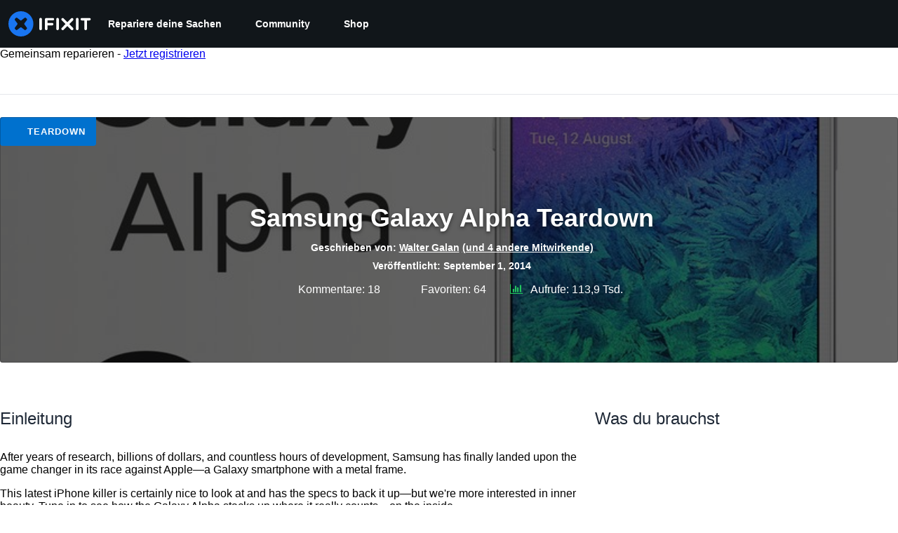

--- FILE ---
content_type: text/json
request_url: https://conf.config-security.com/model
body_size: 85
content:
{"title":"recommendation AI model (keras)","structure":"release_id=0x51:7e:27:56:7d:73:63:61:3e:77:70:64:4e:6e:77:78:3a:42:48:7d:29:3a:38:21:36:73:32:46:74;keras;am5i7l8hx5l972hvgsrkj8kufgbx64irkbpecp8tjuso3ji158vg5ie6y95j6k6iizqxqb0b","weights":"../weights/517e2756.h5","biases":"../biases/517e2756.h5"}

--- FILE ---
content_type: application/javascript
request_url: https://assets.cdn.ifixit.com/Assets/scripts/guide-nav.js.857ea7a141839a9de14e.js
body_size: 38064
content:
/*! For license information please see guide-nav.js.857ea7a141839a9de14e.js.LICENSE.txt */
try{let e="undefined"!=typeof window?window:"undefined"!=typeof global?global:"undefined"!=typeof globalThis?globalThis:"undefined"!=typeof self?self:{},t=(new e.Error).stack;t&&(e._sentryDebugIds=e._sentryDebugIds||{},e._sentryDebugIds[t]="dabd8b0e-9d41-4983-b2f6-54657fd6c25f",e._sentryDebugIdIdentifier="sentry-dbid-dabd8b0e-9d41-4983-b2f6-54657fd6c25f")}catch(e){}{let e="undefined"!=typeof window?window:"undefined"!=typeof global?global:"undefined"!=typeof globalThis?globalThis:"undefined"!=typeof self?self:{};e._sentryModuleMetadata=e._sentryModuleMetadata||{},e._sentryModuleMetadata[(new e.Error).stack]=Object.assign({},e._sentryModuleMetadata[(new e.Error).stack],{"_sentryBundlerPluginAppKey:ifixitFirstParty":!0})}("undefined"!=typeof window?window:"undefined"!=typeof global?global:"undefined"!=typeof globalThis?globalThis:"undefined"!=typeof self?self:{}).SENTRY_RELEASE={id:"77548b61d33de96391cb815707ae01a715376fb9"},(globalThis.webpackChunkcarpenter_frontend=globalThis.webpackChunkcarpenter_frontend||[]).push([[2332,9608,8558],{60555:e=>{"use strict";var t=[];function n(e){for(var n=-1,s=0;s<t.length;s++)if(t[s].identifier===e){n=s;break}return n}function s(e,s){for(var o={},r=[],a=0;a<e.length;a++){var l=e[a],c=s.base?l[0]+s.base:l[0],d=o[c]||0,u="".concat(c," ").concat(d);o[c]=d+1;var h=n(u),f={css:l[1],media:l[2],sourceMap:l[3],supports:l[4],layer:l[5]};if(-1!==h)t[h].references++,t[h].updater(f);else{var p=i(f,s);s.byIndex=a,t.splice(a,0,{identifier:u,updater:p,references:1})}r.push(u)}return r}function i(e,t){var n=t.domAPI(t);return n.update(e),function(t){if(t){if(t.css===e.css&&t.media===e.media&&t.sourceMap===e.sourceMap&&t.supports===e.supports&&t.layer===e.layer)return;n.update(e=t)}else n.remove()}}e.exports=function(e,i){var o=s(e=e||[],i=i||{});return function(e){e=e||[];for(var r=0;r<o.length;r++){var a=n(o[r]);t[a].references--}for(var l=s(e,i),c=0;c<o.length;c++){var d=n(o[c]);0===t[d].references&&(t[d].updater(),t.splice(d,1))}o=l}}},62604:e=>{"use strict";var t={};e.exports=function(e,n){var s=function(e){if(void 0===t[e]){var n=document.querySelector(e);if(window.HTMLIFrameElement&&n instanceof window.HTMLIFrameElement)try{n=n.contentDocument.head}catch(e){n=null}t[e]=n}return t[e]}(e);if(!s)throw new Error("Couldn't find a style target. This probably means that the value for the 'insert' parameter is invalid.");s.appendChild(n)}},4927:e=>{"use strict";e.exports=function(e){var t=document.createElement("style");return e.setAttributes(t,e.attributes),e.insert(t,e.options),t}},46699:(e,t,n)=>{"use strict";e.exports=function(e){var t=n.nc;t&&e.setAttribute("nonce",t)}},96448:e=>{"use strict";e.exports=function(e){if("undefined"==typeof document)return{update:function(){},remove:function(){}};var t=e.insertStyleElement(e);return{update:function(n){!function(e,t,n){var s="";n.supports&&(s+="@supports (".concat(n.supports,") {")),n.media&&(s+="@media ".concat(n.media," {"));var i=void 0!==n.layer;i&&(s+="@layer".concat(n.layer.length>0?" ".concat(n.layer):""," {")),s+=n.css,i&&(s+="}"),n.media&&(s+="}"),n.supports&&(s+="}");var o=n.sourceMap;o&&"undefined"!=typeof btoa&&(s+="\n/*# sourceMappingURL=data:application/json;base64,".concat(btoa(unescape(encodeURIComponent(JSON.stringify(o))))," */")),t.styleTagTransform(s,e,t.options)}(t,e,n)},remove:function(){!function(e){if(null===e.parentNode)return!1;e.parentNode.removeChild(e)}(t)}}}},14012:e=>{"use strict";e.exports=function(e,t){if(t.styleSheet)t.styleSheet.cssText=e;else{for(;t.firstChild;)t.removeChild(t.firstChild);t.appendChild(document.createTextNode(e))}}},82928:(e,t,n)=>{"use strict";n.d(t,{CommentManager:()=>y,initCommentsFrameModule:()=>b,scrollToEditor:()=>w});var s=n(59031),i=n(16266),o=n(17319),r=n(25895),a=n(80610),l=n(88558),c=n(78401),d=n(1839),u=n(22596),h=n(95435),f=n(87571),p=n(45796),m=n(49730);let g={};function b(){const e=$E(".js-page-comments");if(e){const t=e.closest(".js-comment-container"),n=new y(e);t.store("commentManager",n)}}function v(e){return e.dataset.editorid}function w(e){const t=v(e),n=document.getElementById(t),s=(0,d.M8)(t);n.getParent("form").scrollIntoView({behavior:"smooth",block:"start"}),setTimeout((()=>{s?.commands.focus()}),500)}function y(e){const t=this;let n=z(".js-comments"),b=z(".js-add-comment-form");b.store("commentManager",this);let x=b.getElement(".js-add-comment-title"),_=b.getElement(".js-reply-comment-text"),C=b.getElement(".js-cancel-reply"),E=null,j=null,S=null,k=z(".js-comment-count"),M=!1;const O=document.querySelector(".js-page-comments");let F,A,I;if(O&&new IntersectionObserver((e=>{e[0].target===O&&e[0].isIntersecting&&V(document.querySelector(".js-add-comment-form:not(.context-step)"))}),{root:null,rootMargin:"0px",threshold:0}).observe(O),b){var T=new l.A(b);!function(n){E=n.getElement(".maxCharacters"),j=Number.parseInt(E.get("text"),10),S=Number.parseInt(E.getProperty("data-minimum"),10),T.addSubmitHandler((()=>n.querySelector(".ProseMirror-widget input.js-link-editor")!==document.activeElement)),T.addSubmitHandler((()=>{if(!M)return;const e=v(n);let t=(0,d.f7)(e),s=!1;return t<=0?s=(0,i._js)("You cannot submit an empty comment!"):t>j?s=(0,i._js)("Your comment is too long. Please keep it under %1 characters. It is currently %2 characters.",j,t):t<S&&(s=1==t?(0,i._js)("Your comment is too short. Please write something over %1 characters. It is currently 1 character.",S):(0,i._js)("Your comment is too short. Please write something over %1 characters. It is currently %2 characters.",S,t)),M=!1,!s||($(s,e),!1)})),T.addSubmitHandler(q),window.addEvents({"click:relay(.js-add-comment)":(e,t)=>{!function(e){G(e).setupCommentEditor(e)}(t)},"click:relay(.js-scroll-to-editor)":(e,t)=>{e.event.stopImmediatePropagation(),w(t)}}),e.addEvents({"click:relay(.js-comment-submit)":function(){M=!0},"click:relay(.js-show-page-comments)":function(e){t.loadComments(),e.target.setAttribute("disabled","1")}}),e.id&&$$(".addComment[data-containerid="+e.id+"])").addEvent("click",W),U(".js-toggle-deleted").addEvent("click",D)}(b)}function P(e){const t=e.parentNode;if(t.classList.contains("commentEditDiv")){const e=t.get("data-submit-button"),n=t.getElementsByClassName(e)[0];return()=>n.click()}return G(e).submit}function L(e){const t=new Request.AjaxIO(K()).send(F,A,!1).then((t=>{n.set("html",t.html),ModeratorVote.setupLinkActions(),e&&e(n)}));return p.A.withPromise(t,{hideSuccessMessage:!0,pendingMessage:(0,i._js)("Loading comments..."),failureMessage:(0,i._js)("Error loading comments")}),t}function D(e){e.stop();let t=this,s=(0,i._js)("View Active"),o="deleted",r=!0;"active"!=t.get("data-mode")&&(s=(0,i._js)("View Deleted"),o="active",r=!1),new Request.AjaxIO(K(),{onSuccess:function(e){n.set("html",e.html),ModeratorVote.setupLinkActions()}}).send(b.get("data-context"),b.get("data-contextid"),r),t.set("html",s),t.set("data-mode",o)}function R(e){if(!k)return;let t=Number.parseInt(k.get("data-numcomments"),10)+e,n="guide"===F?(0,i.___p)(t,"%1 Guide Comment","%1 Guide Comments",t):(0,i.___p)(t,"%1 Comment","%1 Comments",t);if(k.set("data-numcomments",t),"step"===F)return k.getElement(".comment-text").set("text",n),void(t>0?k.addClass("has-comments"):k.removeClass("has-comments"));k.set("text",n)}function N(e){const t=e.get("title")||(0,i._js)("Add Comment");I=e.get("data-parentid");const n=document.querySelector(`.commentContent[data-commentid="${I}"]`),s=!!n;_.empty(),n&&_.append(n.clone()),x&&x.set("text",t);const o=e.get("data-context"),r=e.get("data-contextid");F=s?o:b.get("data-context"),A=s?r:b.get("data-contextid"),C.toggleClass("hidden",!s),b.removeClass("hidden");const a=v(b),l=document.getElementById(a);T.clear(l)}function B(e){let t=z("#comment-"+e.get("data-commentid")),n=t.getParent(".comment-reply"),s=1;return(n||t.getParent(".comment-thread")).destroy(),null===n&&(s+=t.getSiblings(".comment-reply").length),s}function H(e,t,n){$(t,n)}function $(e,t){const n=(0,d.M8)(t);r.j.deactivate(),n.chain().showError(e).focus().run()}function q(e){A=A||b.get("data-contextid"),F=F||b.get("data-context");const t=v(e);a.N.required({message:(0,i._js)("Log in to add a new comment"),onAuthorize:function(){r.j.loading((0,i._js)("Adding note..."),20),new Request.API_2_0("comments/"+F+"/"+A,{method:"POST",onSuccess:function(){!function(e){const t=new Map([["guide","Guide"],["step","Guide-Step"],["wp_post","Blog Article"]]);if(!t.has(e))return;const n=t.get(e);(0,m.Ay)({eventCategory:`${n} Comment`,eventAction:`${n} Comment - Form “Add a Comment” - Submit`})}(F),r.j.deactivate(),E.hide(),E.set("text",j),(0,d.Xq)(t),(0,d.D6)(t),(0,d.ET)(t),N(b),x.set("text",(0,i._js)("Add Comment")),C.addClass("hidden"),L((e=>{R(1);let t=e.querySelectorAll(".comment");Array.prototype.slice.call(t).forEach((e=>{u.A.delete(e.id)}))}))},onFailure:(e,n)=>{H(0,n,t)},onComplete:function(){r.j.deactivate()}}).send({text:(0,d.sC)(t),parentid:I,langid:App.langid})}})}function z(t){return e.getElement(t)}function U(t){return e.getElements(t)}function V(e,t=!0){const n=e.dataset.editorid,r=document.getElementById(n);if(g[n]){const t=(0,d.M8)(n);t&&e.dataset.text&&t.commands.setContent(e.dataset.text)}else{g[n]=!0;const e=function(e){return{preset:e.dataset.preset,text:e.dataset.text,submitHandler:P(e)}}(r),a=t?function(e){return{minCharacters:e.dataset.mincharacters,maxCharacters:e.dataset.maxcharacters}}(r):null,l=(0,f.H)(c.s);(0,h.createRoot)(r).render((0,s.jsx)(l,{editorid:n,characterCountConfig:a,...e})),o.Aq.UnsavedChanges.addHandler((()=>{if((0,d.s5)(n))return(0,i._js)("Your comments have not yet been posted. Your changes will be lost if you continue.")}))}}function W(e){V(e),N(e)}function G(e){const t=e.closest(".js-comment-container");let n=t.retrieve("commentManager")||function(e){let t=new y(e);return e.store("commentManager",t),t}(t);return t.store("commentManager",n),n}function K(){return e.get("data-api")||"getGroupedCommentsHtml"}n.addEvents({"click:relay(.js-permalink)":function(){const e=this.getAttribute("href");history.replaceState(null,null,e),event.preventDefault()},"click:relay(.js-edit-comment)":function(e){const t=v(this);let n=this;V(this,!1),e.stop(),a.N.required({message:(0,i._js)("Log in to edit a comment"),onAuthorize:function(){let e=n.getParent(".comment"),s=e.getFirst(".commentContent"),i=e.getFirst(".commentEditDiv"),o=n.get("data-commentid"),r=U(".commentActions");r.addClass("hidden"),s.hide(),i.show();let a=new Request.API_2_0("comments/"+o,{method:"PATCH",onSuccess:function(e){(0,m.Ay)({eventCategory:"Edit Comment",eventAction:"Edit Comment"}),i.hide(),s.set("html",e.text_rendered),s.show(),(0,d.D6)(t),(0,d.LZ)(t),(0,d.ET)(t),r.removeClass("hidden")},onFailure:function(e,n){H(0,n,t)}});i.querySelector(".js-cancel-edit").addEvent("click",(()=>{s.show(),i.hide(),(0,d.ET)(t),(0,d.L$)(t),r.removeClass("hidden")}));let l=i.querySelector(".js-submit-edit");l.hasClass("submit-handler")||l.addClass("submit-handler").addEvent("click",(e=>{e.stop();let n=(0,d.sC)(t).trim();a.send({text:n})}))}})},"click:relay(.js-delete-comment)":function(e){let t=this;e.stop(),a.N.required({message:(0,i._js)("Log in to delete a comment"),onAuthorize:function(){let e=t.get("data-commentid");z("#comment-"+e)&&confirm((0,i._js)("Are you sure you want to delete this comment?"))&&new Request.API_2_0("comments/"+e,{method:"DELETE",onSuccess:function(){(0,m.Ay)({eventCategory:"Delete Comment",eventAction:"Delete Comment"}),R(-B(t))}}).send()}})},"click:relay(.js-restore-comment)":function(e){let t=this;e.stop(),a.N.required({message:(0,i._js)("Log in to restore a comment"),onAuthorize:function(){new Request.AjaxIO("restoreComment",{onSuccess:function(){R(B(t))}}).send(t.get("data-commentid"))}})}}),this.loadComments=function(){return n.get("data-loaded")?Promise.resolve():(F=e.get("data-context"),A=e.get("data-contextid"),L().then((()=>{n.set("data-loaded",1)})))},this.submit=function(){M=!0,b.retrieve("FormManager:formManager").submit()},this.setupCommentEditor=e=>{W(e)}}},39378:(e,t,n)=>{"use strict";n.d(t,{I:()=>u,m:()=>d});var s=n(47038),i=n(16266),o=n(17319),r=n(77645),a=n(48575),l=n(29235),c=n.n(l);const d=new Class({Implements:[Options,Events],options:{enableCrop:!0,enableMarkers:!0,min:{width:800,height:600},cropMin:{width:96,height:96},ratio:"FOUR_THREE"},medium:{width:592,height:444},initialize:function(e,t,n){this.setOptions(t),this.storage=new Hash,n?(this.setData(e,!0),this.setDataPromise(n)):this.setData(e)},_setLoading:function(e){e=!!e,this.isLoading!=e&&(this.isLoading=e,this.fireEvent("loadingChanged",[e]))},setData:function(e,t){e instanceof u||(e=new u(e)),this.data=e,t||this.fireEvent("dataChanged",[this])},setDataCheckFilterState:function(e,t){e instanceof u||(e=new u(e));const n=void 0!==this.data.filter_state,s=this.data.filter_state();n&&e.filter_state(s),this.data=e,t||this.fireEvent("dataChanged",[this])},setDataPromise:function(e){let t=this;this.dataPromise=e,e.isResolved()||t._setLoading(!0),e.getValue(((e,n)=>{n?alert(n):t.setData(e),delete t.dataPromise,t._setLoading(!1)}))},removeFilterState:function(){void 0!==this.data.filter_state()&&delete this.data.__properties.filter_state},whenReady:function(e,t){return this.dataPromise?(!this.dataPromise.isResolved()&&t&&t(),this.dataPromise.getValue(e,t)):(e&&e(),!0)},deleted:function(){this.fireEvent("deleted",[this]),this.removeEvents()},isReady:function(){let e=this.dataPromise;return!e||e.isResolved()},setContext:function(e){this.context=e},getContext:function(){return this.context},getElement:function(){return this.container},_getMenuOptions:function(){return{deleted:!0,copy:!0}},getLargestImageSize:function(e){let t=e?d.sizes.indexOf(e):d.sizes.length-1;for(;t>=0;t--){let e=d.sizes[t],n=this.data;if(n[e]&&n[e]())return e}},collectMenuOptions:function(){let e=d.prototype._getMenuOptions.call(this);return Object.append(e,this._getMenuOptions()),this.context&&Object.append(e,this.context.getMenuItems(this)),e},store:function(e,t){this.storage.set(e,t)},retrieve:function(e,t){let n=this.storage.get(e);return!n&&t&&(n=t,this.storage.set(e,n)),n},createRepresentationFor:function(e,t){},getID:function(){},getType:function(){},getGlobalID:function(){},isValidChoice:function(){return!!this.isReady()&&(void 0===this.data.filter_state()||!0===this.data.filter_state()||"crop"===this.data.filter_state())},copyToMediaLibrary:function(){d.copyToMediaLibrary(this.getID(),this.getType())}});d.extend({copyToMediaLibrary:function(e,t,n,s){let o=new a.r(s||$(document.body));o.loading((0,i._js)("Copying to library...")),new Request.AjaxIO("copyToLibrary",{onSuccess:function(s){o.doneLoading.delay("GuideVideoObject"===t||"GuideEmbedObject"===t?1e3:0,o),n&&n(s,e)},onFailure:function(){o.doneLoading(),o.loading((0,i._js)("Internal Error: Failed copying to library.")),o.doneLoading.delay(3e3,o)},onError:function(e){o.doneLoading();let t=new r.t;$$("#guideSteps .statuses").adopt(t.element),t.error(e.error),t.addCloseButton()}}).send(e,t)},createMenuControl:function(e){if(e&&e.context&&e.context.options&&"all"===e.context.options.menuHide)return null;let t=new Element("div.menuControl"),n=new Element("i.fa.fa-cog"),s=new Element("div.edit-text");return s.setProperties({text:(0,i._js)("edit").toUpperCase()}),s.grab(n),t.grab(s),t.addEvent("click",(n=>{n.stop(),d.fireEvent("toggleMenu",[e,t])})),t.store("mediaItem",e),t},createFromData:function(e,t,n){return e=new u(e),new(0,this.types[e.type()])(e,t,n)},types:{},registerType:function(e,t){this.types[e]=t},sizes:["mini","thumbnail","standard","medium","large","huge","original"],isSizeAsBigAs:function(e,t){let n=this.sizes.indexOf(t),i=this.sizes.indexOf(e);if(-1===n||-1===i){let n=[t,e].join(",");throw new s.Uj("One of ["+n+"] is not a valid image size.")}return i>=n}}),Object.append(d,o.Aq.EventsFunctions);const u=c().define(["filename","title","type","provider","date","srcid","imageid","encoding","documentid","objectid","videoid","document_extension","document_type","document_group","guid","ratio","active","mini","thumbnail","standard","medium","original","view_url","edit_url","video_urls","width","height","markup","markup_string","scaled_width","scaled_height","filter_state","html"])},80610:(e,t,n)=>{"use strict";n.d(t,{N:()=>l});var s=n(17319),i=n(48575),o=n(96313),r=n(64438),a=n(49730);const l=window.Auth=new Class({});Object.append(l,{protocol:window.location.protocol.slice(0,-1),cookies:[],defaultOptions:{from:"navLogin",onAuthorize:function(){},close:!0,reload:!1,locked:!1,noOverlay:!1,stayInWindow:!1,register:!0},login:function(e){e=Object.merge({},this.defaultOptions,e),this.trySSOLogin(e)||i.a.open({type:"module",name:"Login",boxClass:"loginModal",locked:e.locked,noOverlay:e.noOverlay,onCancel:e.onCancel,serverOptions:{register:e.register},clientOptions:{onAuthorize:e.onAuthorize,close:e.close,reload:e.reload}})},logout:function(){window.location=window.shared_constants.GuideURI("TAG_LOGOUT")},trySSOLogin:function(e){let t=App["single-sign-on-url"],n=e&&e.ignoreSSO,i={maxAgeInSeconds:840};if(App["multi-login"]||!t||n)return!1;if(t=e.register?t.register:t.login,e.reload||e.stayInWindow)r.s.set("sso-origin",window.location.href,i),window.location=t;else{r.s.set("sso-origin",window.shared_constants.GuideURI("TAG_SSO_CLOSE_WINDOW"),i);let e=window.open(t,"sso_window"),n=this;s.Aq.onChildWindowClose(e,(e=>{e&&new Request.JSON({url:window.shared_constants.GuideURI("TAG_USER_DETAILS"),onSuccess:n.responseHandler}).get()}))}return!0},clearCookies:function(){this.cookies.forEach((e=>Cookie.dispose(e))),this.cookies=[]},sendFacebookLogin:function(e){this.onComplete=e;let t=window.location.toString().replace(/^[^/]+\/\/([^/]+).*$/,"$1");t=t.replace(/^meta\./,"www."),new Element("script",{src:this.protocol+"://"+t+window.shared_constants.GuideURI("TAG_LOGIN")+"/facebookLogin?"+Number.random(0,999999999)}).inject(document.body),this.clearCookies.delay(15e3,this)},sendLogin:function(e){this.onComplete=e.handler;let t=e.login,n=e.password,s=e.googleOAuthData,i=null;s&&(i=s.credential);let o=this,r={login:t,password:n,googleOAuthToken:i,captchaResult:e.captchaResult};return new Request.AjaxIO("login").send(r).then((e=>(e.login=t,s&&(e.from="google"),o.responseHandler(e),e)))},sendRegister:function(e,t){this.onComplete=t,e.captchaResult||(e.captchaResult="1234");let n="users/join";e.inviteCode&&(n="users/join/withInviteCode"),new Request.API_2_0(n,{method:"POST",onSuccess:function(e){e.loggedIn=!0,e.newUser=!0,e.from="register",this.responseHandler(e)}.bind(this),onFailure:function(e){(e=JSON.parse(e.response)).loggedIn=!1,this.responseHandler(e)}.bind(this)}).send(e)},validateLogin:function(e,t){return new Request.API_2_0("user/login/validateLogin",{method:"POST",onSuccess:e=>{t({hasAccount:e.has_account,ssoAssociation:e.sso_association})}}).send({login:e})},sendGetLoginCode:function(e,t){return this.onComplete=t,new Request.API_2_0("user/login/getLoginCode",{method:"POST",onSuccess:function(){this.responseHandler({loggedIn:!1,emailSent:!0,from:"getLoginCode"})}.bind(this),onFailure:function(e){(e=JSON.parse(e.response)).loggedIn=!1,e.emailSent=!1,this.responseHandler(e)}.bind(this)}).send({login:e.login})},sendGetRegisterCode:function(e,t){return this.onComplete=t,new Request.API_2_0("user/login/getRegisterCode",{method:"POST",onSuccess:function(){this.responseHandler({loggedIn:!1,emailSent:!0,from:"getRegisterCode"})}.bind(this),onFailure:function(e){(e=JSON.parse(e.response)).loggedIn=!1,e.emailSent=!1,this.responseHandler(e)}.bind(this)}).send({login:e.login})},sendLoginWithCode:function(e,t){return this.onComplete=t,new Request.API_2_0("user/login/loginWithCode",{method:"POST",onSuccess:function(e){this.responseHandler({loggedIn:!0,from:"loginWithCode",username:e.username})}.bind(this),onFailure:function(e){(e=JSON.parse(e.response)).loggedIn=!1,this.responseHandler(e)}.bind(this)}).send({login:e.login,code:e.code})},registerWithCode:function(e,t){return this.onComplete=t,e.captchaResult||(e.captchaResult="1234"),new Request.API_2_0("user/login/registerWithCode",{method:"POST",onSuccess:function(e){this.responseHandler({loggedIn:!0,from:"registerWithCode",username:e.username})}.bind(this),onFailure:function(e){(e=JSON.parse(e.response)).loggedIn=!1,this.responseHandler(e)}.bind(this)}).send({login:e.login,username:e.username,code:e.code,inviteCode:e.inviteCode,wantsDigestEmails:e.wantsDigestEmails,wantsNewsEmails:e.wantsNewsEmails,captchaResult:e.captchaResult})},required:function(e){return this.isLoggedIn()?(e.onAuthorize&&e.onAuthorize(),!0):(e.reload&&(e.onAuthorize=function(){}),this.login(e),!1)},responseHandler:function(e){e.loggedIn?l.loggedIn(e):l.loggedOut(e),this.onComplete&&this.onComplete(e)},loggedIn:function(e){o.Y.showLoggedIn(e),App.isLoggedIn=!0;const t=e.newUser?"Join":"Log In",n=function(){switch(e.from){case"google":return t+" - Google Sign-in";case"facebook":return t+" - Facebook Sign-in";case"apple":return t+" - Apple Sign-in";case"register":return t+" - Email Sign-up";case"email":return t+" - Email Sign-in";default:return null}}();n&&(0,a.Ay)({eventCategory:t,eventAction:n})},loggedOut:function(e){o.Y.showLoggedOut(),App.isLoggedIn=!1;let t=window.location.href;["edit-profile","view-profile"].forEach((e=>{t.includes(e)&&(window.location=window.shared_constants.GuideURI("TAG_SITE_HOMEPAGE"))})),e&&e.reload&&window.location.reload()},isLoggedIn:function(){return App.isLoggedIn}}),Object.append(l,s.Aq.EventsFunctions)},37720:(e,t,n)=>{"use strict";n.d(t,{A:()=>s});const s=e=>{navigator.clipboard.writeText(e)}},88558:(e,t,n)=>{"use strict";n.d(t,{A:()=>r,e:()=>a});var s=n(16266),i=n(17319),o=n(8892);const r=new Class({Implements:[Options,Events],options:{ajaxLoader:!0,jumpToErrors:!0,fixedPosition:!1,watchClass:"watchModified"},modified:!1,initialize:function(e,t){this.setOptions(t),this.form=$(e),this.submitHandlers=[],this.pendingRequests=0,this.validating=!1,this.invalidField=!1,i.yH.getFields(this.form).each(this.initializeElement,this),this.initializeWatch(),this.statusMessageEl=this.buildStatusMessage(),this.form.addEvent("submit",this.submitted.bind(this)),this.form.store("FormManager:formManager",this)},addSubmitHandler:function(e){this.submitHandlers.push(e)},prependSubmitHandler:function(e){this.submitHandlers.unshift(e)},setValidator:function(e,t){(e=$(e))&&e.store("FormManager:validator",t)},setDefaultText:function(e,t){e.store("FormManager:defaultText",t),""===e.get("value").trim()&&(e.addClass("defaultText"),e.set("value",t))},error:function(e,t,n){this.setErrorState($(e),t,n)},requiredError:function(e){return e||(e=(0,s._js)("This field is required.")),new r.RequiredError(e)},customError:function(){return new r.CustomError},required:function(){Array.convert(arguments).forEach((e=>{this.setValidator(e,this.checkEmpty.bind(this))}))},showError:function(e,t){e=$(e),this.error(e,t),e.activate(),this.options.jumpToErrors&&!e.isOnScreen()&&e.jumpTo(),this.showStatusMessage(e)},showErrors:function(e){e.each((e=>{this.error(e.element,e.message)}));let t=$(e[0].element);t.activate(),this.options.jumpToErrors&&!t.isOnScreen()&&t.jumpTo(),this.showStatusMessage(t)},focus:function(){i.yH.focusFirst(this.form)},setValue:function(e,t){(e=$(e)).value=t,this.clear(e),this.validateField(e)},validate:function(e){if(this.validating)return!1;this.validating=!0,this.validationContinuation=e,i.yH.getFields(this.form).each(this.validateField,this),!this.pendingRequests>0&&this.completeValidation()},completeValidation:function(){let e=i.yH.getFields(this.form);this.validating=!1;for(const t of Array.from(e))if(t.retrieve("FormManager:hasError"))return t.activate(),this.options.jumpToErrors&&!t.isOnScreen()&&t.jumpTo(),t.retrieve("FormManager:customError")||this.showStatusMessage(t),this.validationContinuation=null,!1;"function"==typeOf(this.validationContinuation)&&(this.validationContinuation(),this.validationContinuation=null)},checkIfValid:function(e){if(this.validating)return!1;this.validating=!0,this.invalidField=!1,i.yH.getFields(this.form).each(this.checkField,this),this.validationContinuation=e,0===this.pendingRequests&&this.completeCheck()},completeCheck:function(){this.validating=!1,"function"==typeof this.validationContinuation&&(this.validationContinuation(!this.invalidField),this.validationContinuation=null)},submit:function(){return this.submitted()},submitNow:function(){this.form.submit()},focused:function(e){e.store("FormManager:hasFocus",!0),this.highlightErrorsRelativeTo(e),e.hasClass("defaultText")&&(e.set("value",""),e.removeClass("defaultText")),e.retrieve("FormManager:hasError")&&!e.retrieve("FormManager:customError")&&this.showStatusMessage(e)},blurred:function(e){e.store("FormManager:hasFocus",!1),this.clearIfError(e);let t=e.retrieve("FormManager:defaultText");t&&""==e.get("value").trim()&&(e.addClass("defaultText"),e.set("value",t)),this.validateField(e)},submitted:function(e){let t=!1;return e&&e.stop(),this.removeDefaultValues(),this.validate((function(){this.submitHandlers.every((e=>e(this.form)))&&(this.form.submit(),t=!0)})),t},getValue:function(e){return["checkbox","radio"].contains(e.get("type"))?e.get("checked"):e.get("value")},getValues:function(){let e={},t=this.getValue;return i.yH.getFields(this.form).each((n=>{e[n.get("name")]=t(n)})),e},buildStatusMessage:function(){return new Element("p").addClass("formManagerStatus").hide()},initializeElement:function(e){e.store("FormManager:hasError",!1),e.store("FormManager:hasRequiredError",!1),e.store("FormManager:errorMessage",""),e.store("FormManager:validator",(()=>{})),e.store("FormManager:hasFocus",!1),e.store("FormManager:pendingResponse",!1),e.store("FormManager:customError",!1);let t=e.get("data-default-text");t&&this.setDefaultText(e,t),e.hasClass("noFocusBlur")||e.addEvents({focus:this.focused.bind(this,e),blur:this.blurred.bind(this,e)}),this.installEvents(e)},installEvents:function(e){["password","text","textarea"].contains(e.get("type"))?e.addEvent("keydown",this.clearIfError.bind(this,e)):e.addEvent("click",this.clearIfError.bind(this,e))},initializeWatch:function(e){this.watchFields=this.form.getElements("."+this.options.watchClass),this.watchFields.each((e=>{e.store("FormManager:originalValue",this.getValue(e));const t=function(){let t=e.retrieve("FormManager:originalValue"),n=this.getValue(e)!=t;e.store("FormManager:modified",n),this.updateModifiedStatus()};e.addEvents({input:t.bind(this),change:t.bind(this)})}))},resetOriginalValue:function(e){e.store("FormManager:originalValue",this.getValue(e)),e.store("FormManager:modified",!1),this.updateModifiedStatus()},resetAllOriginalValues:function(){this.watchFields.each(this.resetOriginalValue.bind(this))},validateField:function(e){if(e.retrieve("FormManager:pendingResponse"))return;this.clearIfError(e);let t=null,n=e.retrieve("FormManager:validator");n&&(t=n(e)),"string"==typeOf(t)?this.error(e,t):t instanceof r.RequiredError?this.error(e,t.message,!0):t instanceof r.AjaxIOValidator?(e.store("FormManager:pendingResponse",!0),this.options.ajaxLoader&&this.markLoading(e),this.pendingRequests++,t.addEvent("onComplete",(t=>{"string"==typeOf(t)&&(this.error(e,t),e.retrieve("hasFocus")?this.showStatusMessage(e):this.setHighlight(e)),e.store("FormManager:pendingResponse",!1),this.options.ajaxLoader&&this.unmarkLoading(e),this.pendingRequests--,!this.pendingRequests&&this.validating&&this.completeValidation()}))):t instanceof r.CustomError&&(e.store("FormManager:hasError",!0),e.store("FormManager:customError",!0))},checkField:function(e){let t=null,n=e.retrieve("FormManager:validator");n&&(t=n(e)),"string"==typeof t||t instanceof r.RequiredError||t instanceof r.CustomError?this.invalidField=!0:t instanceof r.AjaxIOValidator&&(e.store("FormManager:pendingResponse",!0),this.options.ajaxLoader&&this.markLoading(e),this.pendingRequests++,t.addEvent("onComplete",(function(t){"string"==typeof t&&(this.invalidField=!0),e.store("FormManager:pendingResponse",!1),this.options.ajaxLoader&&this.unmarkLoading(e),this.pendingRequests--,!this.pendingRequests&&this.validating&&this.completeCheck()})))},checkEmpty:function(e){let t=["text","textarea","password","email"].contains(e.type),n="select-one"==e.type;return t&&(""===e.value.trim()||e.hasClass("defaultText"))||n&&0===e.selectedIndex?this.requiredError():"checkbox"!=e.type||e.checked?void 0:this.requiredError()},highlightErrorsRelativeTo:function(e){let t=!0;i.yH.getEditableFields(this.form).each((function(n){n==e&&(t=!1,this.clearHighlight(n)),n.retrieve("FormManager:hasError")&&(t?this.setHighlight(n):(this.clearHighlight(n),n!=e&&this.clearErrorState(n)))}),this)},showStatusMessage:function(e){let t=e.retrieve("FormManager:errorMessage");this.statusMessageEl.set({html:t}),this.statusMessageEl.inject(e,"after").show(),this.options.fixedPosition&&this.statusMessageEl.pin()},hideStatusMessage:function(){this.statusMessageEl.parentNode&&"none"!=this.statusMessageEl.getStyle("display")&&this.statusMessageEl.unpin(),this.statusMessageEl.hide().dispose()},setHighlight:function(e){e.setStyle("backgroundColor","#efd0d0")},clearHighlight:function(e){e.setStyle("backgroundColor","")},setErrorState:function(e,t,n){e.store("FormManager:hasError",!0),e.store("FormManager:hasRequiredError",n),e.store("FormManager:errorMessage",t)},clearErrorState:function(e){e.store("FormManager:hasError",!1),e.store("FormManager:hasRequiredError",!1),e.store("FormManager:errorMessage",""),e.store("FormManager:customError",!1)},clearIfError:function(e){e.retrieve("FormManager:hasError")&&this.clear(e)},clearAllErrors:function(){this.invalidField=!1,i.yH.getFields(this.form).each((e=>{this.clearIfError(e)}))},clear:function(e){e.retrieve("FormManager:customError")||(this.hideStatusMessage(e),this.clearHighlight(e)),this.clearErrorState(e)},removeAllFormValues:function(){i.yH.getFields(this.form).each((e=>{e.hasClass("js-dropdown-input")?e.getParent(".dropdown-wrapper").setValue(e.value):e.value=""})),this.resetAllOriginalValues(),this.clearAllErrors()},markLoading:function(e){let t=e.retrieve("FormManager:loader");t||(t=new Element("div").setStyles({width:16,height:16,position:"absolute",backgroundImage:"url("+window.shared_constants.BaseURI("SITE_IMAGE_LOADING_SMALL")+")",backgroundRepeat:"no-repeat"}),e.store("FormManager:loader",t));let n=e.getCoordinates();t.setStyles({top:n.top+6,left:n.left+n.width-20,zIndex:e.getEffectiveZindex()}).inject(document.body),e.isFixed()&&t.pin()},unmarkLoading:function(e){let t=e.retrieve("FormManager:loader");t&&t.dispose()},removeDefaultValues:function(){i.yH.getFields(this.form).each((e=>{e.hasClass("defaultText")&&(e.value="",e.removeClass("defaultText"))}))},updateModifiedStatus:function(){let e=this.watchFields.some((e=>e.retrieve("FormManager:modified",!1)));e!=this.modified&&(this.fireEvent("modifiedChanged",e),this.modified=e)}});r.RequiredError=function(e){this.message=e},r.AjaxIOValidator=new Class({Implements:[Events],initialize:function(e,t,n){this.processor=t,this.options=Object.merge({onSuccess:this.onSuccess.bind(this)},n),this.request=new Request.AjaxIO(e,this.options)},validate:function(){let e=Array.convert(arguments);return this.request.send.apply(this.request,e),this},onSuccess:function(e){let t=this.processor(e);this.fireEvent("onComplete",[t])}}),r.CustomError=function(){},o.Ay.setDefaultProps({delay:[50,150],interactive:!0}),(0,o.Ay)(".info-tip",{content:e=>{const t=e.closest(".info-tip").querySelector("[data-tippy-content]");return t?t.innerHTML:"Unable to load tooltip content"},allowHTML:!0,placement:"auto-end",theme:"info-tip"});const a=new Class({Extends:r,initialize:function(e,t){e=$(e),this.parent(e,t),this.statusChanged=t.statusChanged||function(){}},focused:function(e){this.parent(e),this.statusChanged(e,"focused")},blurred:function(e){let t;this.parent(e),t=e.retrieve("FormManager:hasError"),this.statusChanged(e,t?"error":"ok")}})},50245:(e,t,n)=>{"use strict";n.d(t,{Z:()=>i});var s=n(90494);function i(){this.headerDropdownCallbacks={},this.toggleHeaderDropdown=function(e,t){let n=e.getElement(".header-dropdown"),i=e&&""===e.get("data-dropdown-header-open");if(void 0!==t&&t===i)return;i?(e.set("data-dropdown-header-open",null),(0,s.tween)({from:{y:0},to:{y:-100},duration:400,render:({y:e})=>{n.style.transform=`translateY(${e}%)`}}).then((()=>{e.removeClass("dropdown-container-active")}))):(this.closeOpenHeaderDropdowns(),e.set("data-dropdown-header-open",""),e.addClass("dropdown-container-active"),(0,s.tween)({from:{y:-100},to:{y:0},duration:200,render:({y:e})=>{n.style.transform=`translateY(${e}%)`}}));let o=this.headerDropdownCallbacks[e.get("id")];o&&o(!i)},this.setupHeaderDropdown=function(e,t,n){n||(n={}),e.addEvent("click",(e=>{n.unlock&&!n.unlock()||(n.onFirstOpen&&n.onFirstOpen(),delete n.onFirstOpen,e.preventDefault(),e.stopPropagation(),this.toggleHeaderDropdown(t))})),window.addEvent("click",(n=>{t.contains(n.target)||e.contains(n.target)||this.toggleHeaderDropdown(t,!1)}))},this.closeOpenHeaderDropdowns=function(){$$("[data-dropdown-header-open]").each((e=>{this.toggleHeaderDropdown(e,!1)}))},this.showLoggedIn=function(e){when($("loggedInNav"),(t=>{let n=e.username.replace(/\s+.*$/,"");$("menuUsername").set("text",n),$("loggedOutNav").hide(),t.show()}))},this.showLoggedOut=function(){when($("loggedInNav"),(e=>{e.hide(),$("loggedOutNav").show()}))}}},96313:(e,t,n)=>{"use strict";n.d(t,{Y:()=>l});var s=n(16266),i=n(48575),o=n(80610),r=n(17319),a=n(50245);onDomReady((()=>{l.initialize();let e="#menu-button";$("searchDropdown")||(e+=", .search-toggle"),$$(e).addEvent("click",(e=>{e.stop(),$$(".mobile-nav").toggleClass("expanded")}))}));var l=window.Header=new a.Z;l.initialize=function(){this.profileMenuToggle=$("profileMenuToggle"),this.profileMenuContainer=$("profileMenuContainer"),this.profileMenu=$("profileMenu"),window.Auth&&this.initLogin(),when(this.profileMenuToggle,(()=>{this.setupHeaderDropdown(this.profileMenuToggle,this.profileMenuContainer)})),window.addEvent("click",(e=>{this.searchDropdown&&this.searchDropdown.isVisible()&&e.page.y>=this.searchDropdown.getCoordinates().bottom&&this.hideSearchDropdown()})),this.searchDropdown=$("searchDropdown"),this.searchDropdown&&(this.searchDropdown.store("visible",!1),$$(".search-toggle").addEvent("click",(e=>{e.stop(),this.searchDropdown.retrieve("visible")?this.hideSearchDropdown():this.showSearchDropdown()})))},l.initLogin=function(){when($("navLogin"),(e=>{e.addEvent("click",(e=>{let t=!0;r.Aq.hasUnsavedChanges()&&(t=!1),e.stop(),o.N.login({from:"navLogin",message:(0,s._js)("Logging in will reload the page."),reload:t,register:!1})}))})),when($("navSignup"),(e=>{e.addEvent("click",(e=>{let t=!0;r.Aq.hasUnsavedChanges(),e.stop(),o.N.login({from:"navSignup",message:(0,s._js)("Registering will reload the page."),reload:!0,register:!0})}))})),$$(".js-trigger-language-modal").addEvent("click",(e=>{e.stop(),i.a.open({type:"element",href:"#language-modal"})}))},l.showSearchDropdown=function(){this.searchDropdown.removeClass("search-hidden"),this.searchDropdown.store("visible",!0),$("mobileSearchForm").focus()},l.hideSearchDropdown=function(){this.searchDropdown.addClass("search-hidden"),this.searchDropdown.store("visible",!1),$("mobileSearchForm").blur()}},48575:(e,t,n)=>{"use strict";n.d(t,{a:()=>r,r:()=>l});var s=n(16266),i=n(17319),o=n(29089);onDomReady((()=>{(function(){r.initialize()}).delay(100)}));const r={config:{width:250,height:250},state:{closed:0,opening:1,open:2},locked:!1,isLoading:!1,animationDuration:250,stack:[],closeConfirms:new Hash,initialize:function(){this.initialized||(this.cancel=this.cancel.bind(this),this.initialized=!0,this.current=null,this.currentState=this.state.closed,this.build(),this.overlay=new a(window,{onClick:this.cancel}),this.handleEscape=this.handleEscape.bind(this),document.querySelectorAll("a.modal").forEach((e=>{e.addEventListener("click",(t=>{this.handleClick.call(this,e,t)}))})))},isOpen:function(){return this.currentState!=this.state.closed},open:function(e){if(this.initialize(),this.currentState!=this.state.opening){if(this.currentState==this.state.closed)this.addEscapeHandler(),e.noOverlay||this.overlay.show();else{let e=this.contentBox.getFirst();e&&e.dispose(),this.current.content=e,this.stack.append([this.current])}this.currentState=this.state.opening,this.closeBtn.hide(),this.current={options:e},e.locked&&(this.locked=!0),e&&!e.keepHidden&&this.box.show(),(0,o.SS)(!0),this.loadContent()}},handleClick:function(e,t){t.stop();let n,s={};Array.convert(e.attributes).each((e=>{e.name.startsWith("data-modal-")&&(s[e.name.replace(/^data-modal-/,"")]=e.value)})),s.type||(s.type="element"),!s.href&&(n=e.get("href"))&&(s.href=n.replace(/.*(#.*$)$/,"$1")),this.open(s)},pop:function(e){if(!this.stack.length)return this.close(e);this.closeConfirm()&&(this._onClose(e),this.unloadContent(),this.current=this.stack.getLast(),this.stack.erase(this.current),this.current.content.inject(this.contentBox))},cancel:function(){this.pop(!0)},close:function(e){let t=this,n=t.box&&t.overlay;if(t.currentState!=t.state.open||t.locked)return!1;if(!t.closeConfirm())return!1;function s(){if(n&&t.animationDuration&&(t.box.removeClass("modalClosing"),t.overlay.overlay.removeClass("overlayClosing")),t.currentState=t.state.closed,!t.current.options)return!1;t._onClose(e),t.unloadContent(),t.stack.forEach((e=>{t.current=e,t.unloadContent()})),t.stack=[],t.removeEscapeHandler(),t.isLoading&&t.doneLoading(),t.hide(),t.overlay.hide()}return n&&t.animationDuration&&(t.box.addClass("modalClosing"),t.overlay.overlay.addClass("overlayClosing")),(0,o.SS)(!1),t.animationDuration?s.delay(t.animationDuration):s(),!0},_onClose:function(e){let t=this.current.options;t.onClose&&t.onClose(),delete t.onClose,t.onCancel&&e&&t.onCancel(),delete t.onCancel},forceClose:function(){this.locked=!1,this.close(!0)},closeConfirm:function(){return this.closeConfirms.every((e=>e.apply()))},handleEscape:function(e){"esc"==e.key&&(e.stop(),this.cancel())},alert:function(e){this.open({type:"message",message:e})},loading:function(e,t){this.throbber.show(),this.isLoading=!0},doneLoading:function(){return this.isLoading=!1,this.throbber.hide(),this},openModalImg:function(e,t,n){let s=new Element("div",{styles:{overflow:"hidden",margin:"0 20px",maxWidth:800,maxHeight:600,width:t||"auto",height:n||"auto"}}),i=new Element("img",{src:e,styles:{maxWidth:"100%",maxHeight:584,verticalAlign:"middle"}});s.adopt(i),r.open({type:"element",element:s})},build:function(){let e=this.cancel;this.box=new Element("div.modalBox"),this.contentBox=new Element("div.modalContentBox"),this.closeBtn=new Element("i.fa.fa-times.modalCloseBtn").addEvent("click",e),this.box.inject(document.body).adopt(this.contentBox).hide(),this.throbber=new Element("div.throbber").inject(this.box).hide();let t=this,n=!1;this.box.addEvents({mousedown:function(e){n=e.target==t.contentBox||e.target==t.box},mouseup:function(t){n&&(e(),n=!1)}})},hide:function(){return this.box.removeClass("modalOpen"),this.box.hide()},show:function(){return this.box.addClass("modalOpen"),this.box.show()},focus:function(e){e.setAttribute("tabIndex",0),e.focus()},loadContent:function(){this.throbber.show();let e=this.current.options.type;this.handlers[e].load.call(this)},contentLoaded:function(e){let t=this.current.options;t.defaultWidth&&e.addClass("defaultWidth"),e.adopt(this.closeBtn),this.throbber.hide(),this.current.content=e,e.setStyle("display",""),e.addClass("modal-content"),this.contentBox.adopt(e),this.focus(e);let n=this.handlers[t.type];null!=n.loaded&&n.loaded.delay(0,this);let s=t.onLoad;s&&s.call(this,e),this.locked||this.closeBtn.show(),this.currentState=this.state.open,this.show()},unloadContent:function(){if(this.current){let e=this.handlers[this.current.options.type];null!=e.unload&&e.unload.call(this)}let e=this.contentBox.getFirst();e&&e.dispose(),this.current={}},lock:function(){return this.closeBtn.hide(),this.locked=!0,this},unlock:function(){return this.closeBtn.show(),this.locked=!1,this},addEscapeHandler:function(){window.addEvent("keydown",this.handleEscape)},removeEscapeHandler:function(){window.removeEvent("keydown",this.handleEscape)},handlers:{element:{load:function(){let e,t=this.current.options;if(t.element)e=t.element;else{let n=Array.pick([t.selector,t.href]);e=$(n.replace(/[^A-z-]/,""))}e.inject(document.body).hide(),this.contentLoaded(e)},loaded:function(){this.fireEvent("onElementDisplay",[this,this.current.content])},unload:function(){this.current.content.hide().inject(document.body),this.fireEvent("onElementUnload",[this,this.current.content])}},message:{load:function(){let e=this.current.options;if(!e.message)throw"You must provide a 'message' option, which contains a string message.";let t=new Element("div").addClass("modalMessage");new Element("p",{html:e.message}).addClass("modalMessageText").inject(t);let n=new Element("p");n.addClass("modalMessageButtons");let i=e.buttons;i||(i={},i[(0,s._js)("Okay")]=function(){});let o=function(e){this.close(),e.apply()};Hash.getLength(i)>2&&n.addClass("full-width"),Hash.each(i,(function(e,t){new Element("button",{id:("button"+t).replace(/[^A-Za-z]/g,""),text:t,class:"button "+("Okay"===t?" okay-button":"")+(t===(0,s._js)("Cancel")?"button-link":"button-action button-action-solid"),events:{click:o.bind(this,e)}}).inject(n)}),this),n.inject(t),this.contentLoaded(t)},loaded:function(){$E(".modalMessageButtons").getLast("button").focus()}},form:{load:function(){let e=this.current.options,t=e.form,n=e.onSubmit||function(){},s=typeOf(t);"element"==s?t.removeEvents("submit"):"object"==s&&(t=i.yH.create(e.form)),t.addEvent("submit",(e=>{e.stop();let s=i.yH.getValues(t);r.close(),n(s)})),this.current.form=t,this.contentLoaded(new Element("div").adopt(t))},loaded:function(){let e=this.current.options.onLoaded;i.yH.focusFirst(this.current.form),e&&e()},unload:function(){}},module:{load:function(){let e=this.current.options,t=e.serverModuleName||e.name;this.current.module=e.name,this.current.serverOptions=e.serverOptions||{},this.current.clientOptions=e.clientOptions||{};let n=new Element("div.wrapper");e.boxClass&&n.addClass(e.boxClass),new Request.AjaxIO("loadModalAjaxModule",{onSuccess:function(e){if(this.currentState==this.state.opening){n.set("html",e.html),n.hide().inject(document.body);let t=0,s=function(){t&&(clearInterval(t),this.fireEvent("on"+this.current.module+"Load",[n,this.current.clientOptions,e.data]),this.contentLoaded(n))};t=s.delay(5e3,this),new i.OD(e.css,e.js,{onComplete:s.bind(this)})}}.bind(this)}).send(t,this.current.serverOptions)},loaded:function(){this.fireEvent("on"+this.current.module+"Display",[this.current.clientOptions,this.current.serverOptions])},unload:function(){this.fireEvent("on"+this.current.module+"Unload",[this.current.clientOptions,this.current.serverOptions])}}}};Object.append(r,new Options),Object.append(r,i.Aq.EventsFunctions);const a=new Class({Implements:[Options,Events],options:{scrollToTop:!1,scrollBuffer:200,onClick:function(){},onHide:function(){},onShow:function(){}},initialize:function(e,t){this.element=e,this.setOptions(t),this.overlay=new Element("div.modal-overlay"),this.overlay.addEvent("click",this.fireEvent.bind(this,"click"))},show:function(){return this.fireEvent("onShow"),this.overlay.inject(document.body),document.body.addClass("modal-displayed"),this.originalScrollPosition=window.getScroll(),this.options.scrollToTop&&window.scrollTo(0,0),this},hide:function(){return this.fireEvent("onHide"),this.overlay.unpin().dispose(),document.body.removeClass("modal-displayed"),this.options.scrollToTop&&window.scrollTo(0,this.originalScrollPosition.y),this}}),l=new Class({Implements:Options,options:{contentTop:null,zIndex:10001},initialize:function(e,t){this.element=e,this.setOptions(t),this.overlay=new a(e,{styles:{backgroundColor:"#fff",zIndex:this.options.zIndex,opacity:this.options.opacity||.7},scrollToTop:!1}),this.contentDiv=new Element("div.loading",{styles:{zIndex:this.options.zIndex+1}}),this.message=new Element("p.message"),this.subMessage=new Element("p.subMessage")},loading:function(e,t){this.overlay.show(),this.display(e,t)},update:function(e,t){this.message.dispose(),this.subMessage.dispose(),this.display(e,t)},doneLoading:function(){this.contentDiv.dispose(),this.message.dispose(),this.subMessage.dispose(),this.overlay.hide()},display:function(e,t){let n,s,i=this.element.getCoordinates();e&&this.message.set("html",e).inject(this.contentDiv,"top"),t&&this.subMessage.set("html",t).inject(this.message,"after"),this.contentDiv.setStyles({top:0,left:0,width:i.width,opacity:0}).inject(document.body),n=this.contentDiv.getHeight(),s=null===this.options.contentTop?i.top+(i.height-n)/2:i.top+this.options.contentTop,this.contentDiv.unpin().setStyles({top:Math.floor(s),left:i.left}),this.contentDiv.setStyle("opacity",1)}})},17192:(e,t,n)=>{"use strict";n.d(t,{A:()=>f,M:()=>r.M_});var s=n(59031),i=n(59524),o=n(95435),r=n(29089),a=n(57538),l=n(7279),c=n(88668),d=n(30321),u=n(45055),h=n(37145);n(10698);const f=(e,t,n)=>{onDomReady((()=>{const f=`.react-component[data-name="${e}"]`,p=document.querySelectorAll(f);Array.convert(p).forEach((f=>{console.time(e);let p={...n,...JSON.parse(f.dataset.props)};(0,l.T)((async()=>{const e=(0,o.createRoot)(f),n=await(0,u.N)();e.render((0,c.initializeReactQuery)((0,s.jsx)(h.A,{children:(0,s.jsx)(d.iX,{growthbook:n,children:(0,s.jsx)(a.Kq,{store:r.M_,children:(0,s.jsx)(i.Dv,{ifixitOrigin:window.origin,isLoggedIn:App.isLoggedIn,priceTiers:App.priceTiers,isOnMobileApp:App.isOnMobileApp,storeLocale:App.userPreferredStoreLocale,children:(0,s.jsx)(t,{...p})})})})})))}),["Error occurred while rendering",t,"with props",p]),console.timeEnd(e)}))}))}},77645:(e,t,n)=>{"use strict";n.d(t,{t:()=>s});class s{info(e){this.update(e,"statusInfo")}notice(e){this.update(e,"statusNotice")}good(e){this.update(e,"statusSuccess")}error(e){this.update(e,"statusError")}update(e,t){this.status.textContent=e,this.element.className=t+" inPage status",this.element.style.display="block"}hide(){this.element.style.display="none"}addCloseButton(){const e=document.createElement("i");e.className="fa fa-times right js-status-cancel",e.addEventListener("click",(()=>this.close())),this.status.append(e)}close(){this.element.remove()}constructor(e){this.element=e||document.createElement("div"),e||(this.element.className="status inPage",this.hide()),this.status=this.element.querySelector("p")||document.createElement("p"),this.element.contains(this.status)||this.element.append(this.status)}}},25895:(e,t,n)=>{"use strict";n.d(t,{j:()=>i});var s=n(16266);const i={defaultTimeout:10,minDisplay:1,reload:!0,timeouts:[],panel:null,message:null,image:null,showStart:null,loading(e,t=this.defaultTimeout,n={}){this.initialize(),this.message.textContent=e||(0,s._js)("Loading data..."),this.image.style.display="block",setTimeout((()=>{this.showPanel(t,n)}),0)},notify(e,t=this.defaultTimeout,n={}){this.initialize(),this.message.textContent=e,this.image.style.display="none",this.showPanel(t,n)},deactivate(e=!1){this.cancelTimeout();let t=(Date.now()-this.showStart)/1e3,n=e?0:Math.max(this.minDisplay-t,0);setTimeout((()=>this.hidePanel()),1e3*n)},initialize(){this.panel||(this.message=document.createElement("p"),this.message.textContent=(0,s._js)("Loading data..."),this.message.dataset.testid="status-loading",this.panel=document.createElement("div"),this.panel.id="statusPanel",this.panel.addEventListener("click",(()=>this.hidePanel())),this.image=document.createElement("div"),this.image.className="throbber",this.panel.append(this.image),this.panel.append(this.message),document.body.append(this.panel))},showPanel(e,t){this.panel.classList.add("show-panel"),this.setTimeout(e,t),this.showStart=Date.now()},hidePanel(){this.panel&&(this.panel.classList.remove("show-panel"),this.image.style.display="none")},setTimeout(e,t){e=1e3*(e??this.defaultTimeout),this.timeouts.push(setTimeout((()=>this.timeoutExpired(t)),e))},cancelTimeout(){this.timeouts.length&&clearTimeout(this.timeouts.pop())},timeoutExpired(e){!e||void 0===e.reload||e.reload?setTimeout((()=>{this.image.style.display="none",!1!==e.reload&&location.reload()}),2e3):this.deactivate()}}},30321:(e,t,n)=>{"use strict";n.d(t,{KH:()=>o,iX:()=>a,mf:()=>r});var s=n(53487);const i=s.createContext({});function o(e){return r().isOn(e)}function r(){const{growthbook:e}=s.useContext(i);if(!e)throw new Error("Missing or invalid GrowthBookProvider");return e}const a=({children:e,growthbook:t})=>{const[n,o]=s.useState(0);return s.useEffect((()=>{if(t&&t.setRenderer)return t.setRenderer((()=>{o((e=>e+1))})),()=>{t.setRenderer((()=>{}))}}),[t]),s.createElement(i.Provider,{value:{growthbook:t}},e)}},5836:e=>{"use strict";e.exports=function(e){var t=[];return t.toString=function(){return this.map((function(t){var n="",s=void 0!==t[5];return t[4]&&(n+="@supports (".concat(t[4],") {")),t[2]&&(n+="@media ".concat(t[2]," {")),s&&(n+="@layer".concat(t[5].length>0?" ".concat(t[5]):""," {")),n+=e(t),s&&(n+="}"),t[2]&&(n+="}"),t[4]&&(n+="}"),n})).join("")},t.i=function(e,n,s,i,o){"string"==typeof e&&(e=[[null,e,void 0]]);var r={};if(s)for(var a=0;a<this.length;a++){var l=this[a][0];null!=l&&(r[l]=!0)}for(var c=0;c<e.length;c++){var d=[].concat(e[c]);s&&r[d[0]]||(void 0!==o&&(void 0===d[5]||(d[1]="@layer".concat(d[5].length>0?" ".concat(d[5]):""," {").concat(d[1],"}")),d[5]=o),n&&(d[2]?(d[1]="@media ".concat(d[2]," {").concat(d[1],"}"),d[2]=n):d[2]=n),i&&(d[4]?(d[1]="@supports (".concat(d[4],") {").concat(d[1],"}"),d[4]=i):d[4]="".concat(i)),t.push(d))}},t}},26932:e=>{"use strict";e.exports=function(e){var t=e[1],n=e[3];if(!n)return t;if("function"==typeof btoa){var s=btoa(unescape(encodeURIComponent(JSON.stringify(n)))),i="sourceMappingURL=data:application/json;charset=utf-8;base64,".concat(s),o="/*# ".concat(i," */");return[t].concat([o]).join("\n")}return[t].join("\n")}},9853:(e,t,n)=>{var s=n(97949);e.exports=function(e,t){return s(e,t)}},90494:e=>{self,e.exports=function(){"use strict";var e={55:function(e,t,n){Object.defineProperty(t,"__esModule",{value:!0}),t.setBezierFunction=t.getCubicBezierTransition=void 0;const s=n(188);t.getCubicBezierTransition=(e=.25,t=.25,n=.75,s=.75)=>i=>function(e,t,n,s,i,o){let r=0,a=0,l=0,c=0,d=0,u=0;const h=e=>((r*e+a)*e+l)*e,f=e=>(3*r*e+2*a)*e+l,p=e=>e>=0?e:0-e;return l=3*t,a=3*(s-t)-l,r=1-l-a,u=3*n,d=3*(i-n)-u,c=1-u-d,(e=>((c*e+d)*e+u)*e)(((e,t)=>{let n,s,i,o,r,a;for(i=e,a=0;a<8;a++){if(o=h(i)-e,p(o)<t)return i;if(r=f(i),p(r)<1e-6)break;i-=o/r}if(n=0,s=1,i=e,i<n)return n;if(i>s)return s;for(;n<s;){if(o=h(i),p(o-e)<t)return i;e>o?n=i:s=i,i=.5*(s-n)+n}return i})(e,.005))}(i,e,t,n,s),t.setBezierFunction=(e,n,i,o,r)=>{const a=(0,t.getCubicBezierTransition)(n,i,o,r);return a.displayName=e,a.x1=n,a.y1=i,a.x2=o,a.y2=r,s.Tweenable.easing[e]=a}},607:function(e,t,n){var s=this&&this.__createBinding||(Object.create?function(e,t,n,s){void 0===s&&(s=n);var i=Object.getOwnPropertyDescriptor(t,n);i&&!("get"in i?!t.__esModule:i.writable||i.configurable)||(i={enumerable:!0,get:function(){return t[n]}}),Object.defineProperty(e,s,i)}:function(e,t,n,s){void 0===s&&(s=n),e[s]=t[n]}),i=this&&this.__exportStar||function(e,t){for(var n in e)"default"===n||Object.prototype.hasOwnProperty.call(t,n)||s(t,e,n)};Object.defineProperty(t,"__esModule",{value:!0}),t.VERSION=t.standardEasingFunctions=t.setBezierFunction=t.Scene=t.interpolate=t.tween=t.Tweenable=t.shouldScheduleUpdate=t.processTweens=void 0;const o=n(188);Object.defineProperty(t,"processTweens",{enumerable:!0,get:function(){return o.processTweens}}),Object.defineProperty(t,"shouldScheduleUpdate",{enumerable:!0,get:function(){return o.shouldScheduleUpdate}}),Object.defineProperty(t,"Tweenable",{enumerable:!0,get:function(){return o.Tweenable}}),Object.defineProperty(t,"tween",{enumerable:!0,get:function(){return o.tween}});var r=n(166);Object.defineProperty(t,"interpolate",{enumerable:!0,get:function(){return r.interpolate}});var a=n(147);Object.defineProperty(t,"Scene",{enumerable:!0,get:function(){return a.Scene}});var l=n(55);Object.defineProperty(t,"setBezierFunction",{enumerable:!0,get:function(){return l.setBezierFunction}});var c=n(64);Object.defineProperty(t,"standardEasingFunctions",{enumerable:!0,get:function(){return c.standardEasingFunctions}}),i(n(699),t),t.VERSION=String("3.0.3")},166:function(e,t,n){Object.defineProperty(t,"__esModule",{value:!0}),t.interpolate=void 0;const s=n(188),i=new s.Tweenable,{filters:o}=s.Tweenable;t.interpolate=(e,t,n,r=s.Tweenable.easing.linear,a=0)=>{const l=Object.assign({},e),c=(0,s.composeEasingObject)(e,r);i._filters.length=0,i.setState({}),i._currentState=l,i._originalState=e,i._targetState=t,i._easing=c;for(const e in o)o[e].doesApply(i)&&i._filters.push(o[e]);i._applyFilter("tweenCreated"),i._applyFilter("beforeTween");const d=(0,s.tweenProps)(n,l,e,t,1,a,c);return i._applyFilter("afterTween"),d}},147:function(e,t){Object.defineProperty(t,"__esModule",{value:!0}),t.Scene=void 0,t.Scene=class{get tweenables(){return[...this._tweenables]}get promises(){return this._tweenables.map((e=>e.then()))}add(e){return this._tweenables.push(e),e}remove(e){const t=this._tweenables.indexOf(e);return t>-1&&this._tweenables.splice(t,1),e}empty(){return this.tweenables.map(this.remove.bind(this))}get isPlaying(){return this._tweenables.some((({isPlaying:e})=>e))}tween(){return this._tweenables.forEach((e=>e.tween())),this}pause(){return this._tweenables.forEach((e=>e.pause())),this}resume(){return this._tweenables.filter((({hasEnded:e})=>!e)).forEach((e=>e.resume())),this}stop(e){return this._tweenables.forEach((t=>t.stop(e))),this}constructor(...e){this._tweenables=[],e.forEach(this.add.bind(this))}}},64:function(e,t){Object.defineProperty(t,"__esModule",{value:!0}),t.standardEasingFunctions=void 0,t.standardEasingFunctions=Object.freeze({linear:e=>e,easeInQuad:e=>Math.pow(e,2),easeOutQuad:e=>-(Math.pow(e-1,2)-1),easeInOutQuad:e=>(e/=.5)<1?.5*Math.pow(e,2):-.5*((e-=2)*e-2),easeInCubic:e=>Math.pow(e,3),easeOutCubic:e=>Math.pow(e-1,3)+1,easeInOutCubic:e=>(e/=.5)<1?.5*Math.pow(e,3):.5*(Math.pow(e-2,3)+2),easeInQuart:e=>Math.pow(e,4),easeOutQuart:e=>-(Math.pow(e-1,4)-1),easeInOutQuart:e=>(e/=.5)<1?.5*Math.pow(e,4):-.5*((e-=2)*Math.pow(e,3)-2),easeInQuint:e=>Math.pow(e,5),easeOutQuint:e=>Math.pow(e-1,5)+1,easeInOutQuint:e=>(e/=.5)<1?.5*Math.pow(e,5):.5*(Math.pow(e-2,5)+2),easeInSine:e=>1-Math.cos(e*(Math.PI/2)),easeOutSine:e=>Math.sin(e*(Math.PI/2)),easeInOutSine:e=>-.5*(Math.cos(Math.PI*e)-1),easeInExpo:e=>0===e?0:Math.pow(2,10*(e-1)),easeOutExpo:e=>1===e?1:1-Math.pow(2,-10*e),easeInOutExpo:e=>0===e?0:1===e?1:(e/=.5)<1?.5*Math.pow(2,10*(e-1)):.5*(2-Math.pow(2,-10*--e)),easeInCirc:e=>-(Math.sqrt(1-e*e)-1),easeOutCirc:e=>Math.sqrt(1-Math.pow(e-1,2)),easeInOutCirc:e=>(e/=.5)<1?-.5*(Math.sqrt(1-e*e)-1):.5*(Math.sqrt(1-(e-=2)*e)+1),easeOutBounce:e=>e<1/2.75?7.5625*e*e:e<2/2.75?7.5625*(e-=1.5/2.75)*e+.75:e<2.5/2.75?7.5625*(e-=2.25/2.75)*e+.9375:7.5625*(e-=2.625/2.75)*e+.984375,easeInBack:e=>{const t=1.70158;return e*e*((t+1)*e-t)},easeOutBack:e=>{const t=1.70158;return(e-=1)*e*((t+1)*e+t)+1},easeInOutBack:e=>{let t=1.70158;return(e/=.5)<1?e*e*((1+(t*=1.525))*e-t)*.5:.5*((e-=2)*e*((1+(t*=1.525))*e+t)+2)},elastic:e=>-1*Math.pow(4,-8*e)*Math.sin((6*e-1)*(2*Math.PI)/2)+1,swingFromTo:e=>{let t=1.70158;return(e/=.5)<1?e*e*((1+(t*=1.525))*e-t)*.5:.5*((e-=2)*e*((1+(t*=1.525))*e+t)+2)},swingFrom:e=>{const t=1.70158;return e*e*((t+1)*e-t)},swingTo:e=>{const t=1.70158;return(e-=1)*e*((t+1)*e+t)+1},bounce:e=>e<1/2.75?7.5625*e*e:e<2/2.75?7.5625*(e-=1.5/2.75)*e+.75:e<2.5/2.75?7.5625*(e-=2.25/2.75)*e+.9375:7.5625*(e-=2.625/2.75)*e+.984375,bouncePast:e=>e<1/2.75?7.5625*e*e:e<2/2.75?2-(7.5625*(e-=1.5/2.75)*e+.75):e<2.5/2.75?2-(7.5625*(e-=2.25/2.75)*e+.9375):2-(7.5625*(e-=2.625/2.75)*e+.984375),easeFromTo:e=>(e/=.5)<1?.5*Math.pow(e,4):-.5*((e-=2)*Math.pow(e,3)-2),easeFrom:e=>Math.pow(e,4),easeTo:e=>Math.pow(e,.25)})},432:function(e,t,n){Object.defineProperty(t,"__esModule",{value:!0}),t.afterTween=t.beforeTween=t.tweenCreated=t.doesApply=void 0;const s=n(699),i=/(\d|-|\.)/,o=/([^\-0-9.]+)/g,r=/[0-9.-]+/g,a=(()=>{const e=r.source,t=/,\s*/.source;return new RegExp(`rgba?\\(${e}${t}${e}${t}${e}(${t}${e})?\\)`,"g")})(),l=/^.*\(/,c=/#([0-9]|[a-f]){3,6}/gi,d="VAL",u=(e,t)=>e.map(((e,n)=>`_${t}_${n}`)),h=e=>{let t=e.match(o);return t?(1===t.length||e.charAt(0).match(i))&&t.unshift(""):t=["",""],t.join(d)};function f(e){return parseInt(e,16)}const p=e=>`rgb(${(e=>{if(3===(e=e.replace(/#/,"")).length){const[t,n,s]=e.split("");e=t+t+n+n+s+s}return[f(e.substring(0,2)),f(e.substring(2,4)),f(e.substring(4,6))]})(e).join(",")})`,m=(e,t,n)=>{const s=t.match(e);let i=t.replace(e,d);return s&&s.forEach((e=>i=i.replace(d,n(e)))),i},g=e=>{for(const t in e){const n=e[t];"string"==typeof n&&n.match(c)&&(e[t]=m(c,n,p))}},b=e=>{var t,n;const s=null!==(t=e.match(r))&&void 0!==t?t:[],i=s.slice(0,3).map((e=>Math.floor(Number(e)))),o=null===(n=e.match(l))||void 0===n?void 0:n[0];if(3===s.length)return`${o}${i.join(",")})`;if(4===s.length)return`${o}${i.join(",")},${s[3]})`;throw new Error(`Invalid rgbChunk: ${e}`)},v=e=>{var t;return null!==(t=e.match(r))&&void 0!==t?t:[]},w=(e,t)=>{const n={};return t.forEach((t=>{n[t]=e[t],delete e[t]})),n},y=(e,t)=>t.map((t=>Number(e[t]))),x=(e,t)=>(t.forEach((t=>e=e.replace(d,String(+t.toFixed(4))))),e);t.doesApply=e=>{for(const t in e._currentState)if("string"==typeof e._currentState[t])return!0;return!1},t.tweenCreated=function(e){const{_currentState:t,_originalState:n,_targetState:s}=e;[t,n,s].forEach(g),e._tokenData=(e=>{var t;const n={};for(const s in e){const i=e[s];"string"==typeof i&&(n[s]={formatString:h(i),chunkNames:u(null===(t=v(i))||void 0===t?void 0:t.map(Number),s)})}return n})(t)},t.beforeTween=function(e){const{_currentState:t,_originalState:n,_targetState:i,_easing:o,_tokenData:r}=e;"function"!=typeof o&&r&&((e,t)=>{var n;for(const i in t){const{chunkNames:o}=t[i],r=e[i];if("string"==typeof r){const t=r.split(" "),i=t[t.length-1];for(let r=0;r<o.length;r++){const a=o[r],l=null!==(n=t[r])&&void 0!==n?n:i;(0,s.isEasingKey)(l)&&(e[a]=l)}}else o.forEach((t=>e[t]=r));delete e[i]}})(o,r),[t,n,i].forEach((e=>((e,t)=>{for(const n in t)v(String(e[n])).forEach(((s,i)=>e[t[n].chunkNames[i]]=+s)),delete e[n]})(e,null!=r?r:{})))},t.afterTween=function(e){const{_currentState:t,_originalState:n,_targetState:s,_easing:i,_tokenData:o}=e;[t,n,s].forEach((e=>((e,t)=>{for(const n in t){const{chunkNames:s,formatString:i}=t[n],o=x(i,y(w(e,s),s));e[n]=m(a,o,b)}})(e,null!=o?o:{}))),"function"!=typeof i&&o&&((e,t)=>{for(const n in t){const{chunkNames:s}=t[n],i=e[s[0]];e[n]="string"==typeof i?s.map((t=>{const n=e[t];return delete e[t],n})).join(" "):i}})(i,o)}},188:function(e,t,n){var s,i=this&&this.__createBinding||(Object.create?function(e,t,n,s){void 0===s&&(s=n);var i=Object.getOwnPropertyDescriptor(t,n);i&&!("get"in i?!t.__esModule:i.writable||i.configurable)||(i={enumerable:!0,get:function(){return t[n]}}),Object.defineProperty(e,s,i)}:function(e,t,n,s){void 0===s&&(s=n),e[s]=t[n]}),o=this&&this.__setModuleDefault||(Object.create?function(e,t){Object.defineProperty(e,"default",{enumerable:!0,value:t})}:function(e,t){e.default=t}),r=this&&this.__importStar||function(e){if(e&&e.__esModule)return e;var t={};if(null!=e)for(var n in e)"default"!==n&&Object.prototype.hasOwnProperty.call(e,n)&&i(t,e,n);return o(t,e),t};Object.defineProperty(t,"__esModule",{value:!0}),t.shouldScheduleUpdate=t.tween=t.Tweenable=t.composeEasingObject=t.scheduleUpdate=t.processTweens=t.tweenProps=t.getListTail=t.getListHead=t.resetList=void 0;const a=n(64),l=n(55),c=n(699),d=r(n(432)),u="linear",h="undefined"!=typeof window?window:n.g,f="afterTween",p="beforeTween",m="string",g="function";let b=h.requestAnimationFrame;b||(b="undefined"==typeof window?setTimeout:window.webkitRequestAnimationFrame||window.oRequestAnimationFrame||window.msRequestAnimationFrame||window.mozCancelRequestAnimationFrame&&window.mozRequestAnimationFrame||setTimeout);const v=()=>{};let w=null,y=null;t.resetList=()=>{w=y=null},t.getListHead=()=>w,t.getListTail=()=>y,t.tweenProps=(e,t,n,s,i,o,r)=>{var l;let c,d=0;const u=e<o?0:(e-o)/i;let h;for(const e in t){if(typeof r===g)h=r;else{const t=r[e];h=typeof t===g?t:null!==(l=k.easing[t])&&void 0!==l?l:a.standardEasingFunctions.linear}d=h(u),c=n[e],t[e]=c+(s[e]-c)*d}return t};const x=(e,n)=>{var s;let i=null!==(s=e._timestamp)&&void 0!==s?s:0;const o=e._currentState,r=e._delay;if(n<i+r)return;let a=e._duration;const l=e._targetState,c=i+r+a;let d=n>c?c:n;e._hasEnded=d>=c;const u=a-(c-d);if(e._hasEnded)return e._render(l,u,e._data),e.stop(!0);e._applyFilter(p),d<i+r?i=a=d=1:i+=r,(0,t.tweenProps)(d,o,e._originalState,l,a,i,e._easing),e._applyFilter(f),e._render(o,u,e._data)};t.processTweens=()=>{let e;const t=k.now();let n=w;for(;n;)e=n._next,x(n,t),n=e};const{now:_}=Date;let C,E=!1;t.scheduleUpdate=()=>{C=_(),E&&b.call(h,t.scheduleUpdate,16.666666666666668),(0,t.processTweens)()},t.composeEasingObject=(e,t=u,n={})=>{if(typeof t===m&&(0,c.isEasingKey)(t))return k.easing[t];if(Array.isArray(t))return(0,l.getCubicBezierTransition)(...t);if("object"==typeof n)if(typeof t===m||typeof t===g)for(const s in e)n[s]=t;else for(const s in e)n[s]=t[s]||u;return n};const j=(()=>{let e,t;return n=>{e=null,t=null,n===w?(w=n._next,w?w._previous=null:y=null):n===y?(y=n._previous,y?y._next=null:w=null):(e=n._previous,t=n._next,e&&(e._next=t),t&&(t._previous=e)),n._previous=n._next=null}})(),S=typeof Promise===g?Promise:null;class k{_applyFilter(e){var t;for(let n=this._filters.length;n>0;n--){const s=this._filters[n-n];null===(t=s[e])||void 0===t||t.call(s,this)}}tween(e){return this._isPlaying&&this.stop(),!e&&this._config||this.setConfig(e),this._pausedAtTime=null,this._timestamp=k.now(),this._start(this.state,this._data),this._delay&&this._render(this._currentState,0,this._data),this._resume(this._timestamp)}setConfig(e={}){var n;const{_config:s}=this;let i;for(i in e)s[i]=e[i];const{promise:o=this._promiseCtor,start:r=v,finish:a,render:l=v}=s;this._data=s.data||this._data,this._isPlaying=!1,this._pausedAtTime=null,this._delay=e.delay||0,this._start=r,this._render=l,this._duration=s.duration||500,this._promiseCtor=o,a&&(this._resolve=a);const{from:c,to:d={}}=e,{_currentState:u,_originalState:h,_targetState:f}=this;for(const e in c)u[e]=c[e];let p=!1;for(const e in u){const t=u[e];p||typeof t!==m||(p=!0),h[e]=t,f[e]=null!==(n=d[e])&&void 0!==n?n:t}if(this._easing=(0,t.composeEasingObject)(this._currentState,s.easing,this._easing),this._filters.length=0,p){for(const e in k.filters)k.filters[e].doesApply(this)&&this._filters.push(k.filters[e]);this._applyFilter("tweenCreated")}return this}then(e,t){if(!this._promiseCtor)throw new Error("Promise implementation is unavailable");return this._promise=new this._promiseCtor(((e,t)=>{this._resolve=e,this._reject=t})),this._promise.then(e,t)}catch(e){return this.then().catch(e)}finally(e){return this.then().finally(e)}get state(){return Object.assign({},this._currentState)}setState(e){this._currentState=e}pause(){return this._isPlaying?(this._pausedAtTime=k.now(),this._isPlaying=!1,j(this),this):this}resume(){return this._resume()}_resume(e=k.now()){return null===this._timestamp?this.tween():(this._isPlaying&&this._promise||(this._pausedAtTime&&(this._timestamp+=e-this._pausedAtTime,this._pausedAtTime=null),this._isPlaying=!0,null===w?(w=this,y=this):(this._previous=y,y&&(y._next=this),y=this)),this)}seek(e){var t;e=Math.max(e,0);const n=k.now();return(null!==(t=this._timestamp)&&void 0!==t?t:0)+e===0||(this._timestamp=n-e,x(this,n)),this}stop(e=!1){var n;return this._isPlaying?(this._isPlaying=!1,j(this),e&&(this._applyFilter(p),(0,t.tweenProps)(1,this._currentState,this._originalState,this._targetState,1,0,this._easing),this._applyFilter(f),this._applyFilter("afterTweenEnd")),null===(n=this._resolve)||void 0===n||n.call(this,{data:this._data,state:this._currentState,tweenable:this}),this._resolve=null,this._reject=null,this):this}cancel(e=!1){var t;const{_currentState:n,_data:s,_isPlaying:i}=this;return i?(null===(t=this._reject)||void 0===t||t.call(this,{data:s,state:n,tweenable:this}),this._resolve=null,this._reject=null,this.stop(e)):this}get isPlaying(){return this._isPlaying}get hasEnded(){return this._hasEnded}data(e=null){return e&&(this._data=Object.assign({},e)),this._data}dispose(){for(const e in this)delete this[e]}constructor(e={},t){this[s]="Promise",this._next=null,this._previous=null,this._config={},this._data={},this._delay=0,this._duration=500,this._filters=[],this._timestamp=null,this._hasEnded=!1,this._resolve=null,this._reject=null,this._originalState={},this._targetState={},this._start=v,this._render=v,this._promiseCtor=S,this._promise=null,this._isPlaying=!1,this._pausedAtTime=null,this._easing={},this._currentState=e||{},t&&this.setConfig(t)}}t.Tweenable=k,s=Symbol.toStringTag,k.now=()=>C,k.setScheduleFunction=e=>b=e,k.filters={token:d},k.easing=Object.create(a.standardEasingFunctions),t.tween=function(e={}){return new k({},{}).tween(e)},t.shouldScheduleUpdate=e=>{e&&E||(E=e,e&&(0,t.scheduleUpdate)())},(0,t.shouldScheduleUpdate)(!0)},699:function(e,t,n){Object.defineProperty(t,"__esModule",{value:!0}),t.isEasingKey=void 0;const s=n(188);t.isEasingKey=e=>e in s.Tweenable.easing}},t={};function n(s){var i=t[s];if(void 0!==i)return i.exports;var o=t[s]={exports:{}};return e[s].call(o.exports,o,o.exports,n),o.exports}return n.g=function(){if("object"==typeof globalThis)return globalThis;try{return this||new Function("return this")()}catch(e){if("object"==typeof window)return window}}(),n(607)}()},29235:e=>{!function(e){var t="__properties";function n(){return this[t]}e.define=function(e){function s(e){this[t]=e||{}}for(var i=0;i<e.length;i++)o(e[i]);return s.prototype._toObject=n,s;function o(e){s.prototype[e]=function(n){return arguments.length>0?(this[t][e]=n,this):this[t][e]}}}}(e.exports)},45803:(e,t,n)=>{const s=n(84649);t.yW=s.color,t.xe=s.space,t.mw=s.fontFamily,s.fontSettings,t.J=s.fontSize,t.Wy=s.fontWeight,t.K_=s.lineHeight,t.C9=s.breakpoint,s.minBreakpoint,t.r7=s.shadow,t.Vq=s.borderRadius,t.kY=s.transition},74901:(e,t,n)=>{"use strict";n.d(t,{t:()=>f});var s=n(59031),i=n(22239),o=n(16895),r=n(13239),a=n(53487);function l(e){return e<.5?2*e*e:1-Math.pow(-2*e+2,2)/2}const c={base:40,sm:50,md:70,lg:100},d={content:'""',position:"absolute",height:"100%",pointerEvents:"none",zIndex:9999},u={...d,left:"-1px",background:"linear-gradient(270deg, rgba(249, 250, 251, 0) 0%, #F9FAFB 106.41%)"},h={...d,right:"-1px",background:"linear-gradient(90deg, rgba(249, 250, 251, 0) 0%, #F9FAFB 106.41%)"},f=(0,a.forwardRef)((function(e,t){const n=(0,a.useRef)(void 0),d=(0,o.SV)(n,t),[f,p]=(0,a.useState)({before:{opacity:0},after:{opacity:0}}),{before:m,after:g,gradientWidthPX:b}=function(){const e=(0,i.A)(c,{ssr:!1});return{before:{...u,width:`${e}px`},after:{...h,width:`${e}px`},gradientWidthPX:e}}();(0,a.useLayoutEffect)((()=>{if(!n.current)return;const e=()=>{(e=>{const{scrollWidth:t,clientWidth:n,scrollLeft:s,clientHeight:i}=e;if(!(t>n))return void p((()=>({before:{opacity:0,height:0},after:{opacity:0,height:0}})));const o=s+n,r=t-b,a=`${i}px`,c=s<b?s/b:1,d=o>=r?1-(o-r)/b:1,u=l(Math.max(0,c)),h=l(Math.max(0,d));p((()=>({before:{opacity:u,height:a},after:{opacity:h,height:a}})))})(n.current)};return e(),n.current.addEventListener("scroll",e),window.addEventListener("resize",e),()=>{n.current?.removeEventListener("scroll",e),window.removeEventListener("resize",e)}}),[n?.current]);const v={...m,...f.before},w={...g,...f.after};return(0,s.jsx)(r.s,{...e,position:"relative",isolation:"isolate",children:(0,s.jsx)(r.s,{ref:d,overflow:"auto",_before:v,_after:w,sx:{...e.sx},children:e.children})})}))},54707:(e,t,n)=>{"use strict";n.d(t,{_:()=>h,l:()=>f});var s=n(59031),i=n(53487),o=n(80610),r=n(45796),a=n(75233),l=n(49730),c=n(15220);const d=()=>{},u={isFavorite:!1,favorite:d,unfavorite:d,favoriteCount:0},h=(0,i.createContext)(u);function f(e){return function(t){const[n,o]=(0,i.useState)(t.isFavorite||u.isFavorite),[r,a]=(0,i.useState)(t.favoriteCount||u.favoriteCount),l=(0,i.useContext)(c.h),d={favorite:(e,t,n)=>{p(e,t,n,!0,o,a,r),l.subscribe(e,t)},unfavorite:(e,t,n)=>{p(e,t,n,!1,o,a,r),l.unsubscribe(e,t)},isFavorite:n,favoriteCount:r};return(0,s.jsx)(h.Provider,{value:d,children:(0,s.jsx)(e,{...t})})}}function p(e,t,n,s,i,c,d){o.N.required({message:_js('Log in to "favorite" this.'),onAuthorize:r.A.withEventHandler((()=>{const o=`user/favorites/guides/${e}`,r=s?"PUT":"DELETE";return new a.A(o,{method:r}).send({langid:t}).then((()=>{const e=n?"Teardown":"Guide",t=s?"Save to":"Remove from";(0,l.Ay)({eventCategory:`${e} Options`,eventAction:`${e} Options - ${t} Favorites`}),i(s),c(s?d+1:d-1);const o=document.querySelectorAll(".js-like-count");o.length&&o.forEach((e=>e.textContent=`${s?d+1:d-1}`))}))}),{pendingMessage:s?_js("Adding Favorite"):_js("Removing Favorite"),successMessage:s?_js("Added Favorite"):_js("Removed Favorite"),failureMessage:_js("Failure")})})}},96794:(e,t,n)=>{"use strict";var s=n(59031),i=n(58833),o=n(38235),r=n(71443),a=n(13239),l=n(92974),c=n(39863),d=n(1232),u=n(54875),h=n(39436),f=n(23210),p=n(49826),m=n(15543),g=n(97287),b=n(16266),v=n(53487),w=n(15220),y=n(54707),x=n(22239),_=n(53371),C=n(87220),E=n(89193),j=n(61688),S=n(51859),k=n(96781),M=n(13619),O=n(45943),F=n(55273),A=n(70089),I=n(34645),T=n(37720),P=n(95435),L=n(39442);const D=.73;function R({guideid:e,isOpen:t,onClose:n}){const i=`${window.location.origin}/Guide/embed/${e}`,o=(0,x.A)({base:"calc(100% - 32px)",lg:"950px",xl:"1024px"},{ssr:!1}),r=(0,v.useRef)(null),[l,c]=(0,v.useState)("100%"),[d,u]=(0,v.useState)(i),[h,f]=(0,v.useState)("");return(0,v.useEffect)((()=>{!function(e,t){const n=document.createElement("div"),s=(0,P.createRoot)(n);queueMicrotask((()=>{(0,L.flushSync)((()=>{s.render(e)}));const i=n.innerHTML;n.remove(),t(i)}))}((0,s.jsx)(N,{url:d,width:l}),f)}),[d,l]),(0,s.jsxs)(_.aF,{isOpen:t,onClose:n,scrollBehavior:"inside",isCentered:!0,children:[(0,s.jsx)(C.m,{}),(0,s.jsx)(E.$,{maxHeight:"90vh",className:"guide-embed-modal",maxWidth:o,children:(0,s.jsxs)(j.c,{display:"flex",flexDirection:{base:"column-reverse",md:"row"},overflow:{base:"auto",md:"hidden"},padding:0,children:[(0,s.jsx)(a.s,{flexGrow:2,flexShrink:0,width:{base:"100%",md:"66%"},maxHeight:"100%",justifyContent:"center",ref:r,children:(0,s.jsx)(N,{url:d,width:"100%"})}),(0,s.jsxs)(a.s,{flexGrow:1,flexShrink:0,width:{base:"100%",md:"33%"},flexDirection:"column",overflow:{base:"hidden",md:"auto"},borderLeftWidth:1,borderColor:"gray.300",children:[(0,s.jsxs)(a.s,{flexShrink:0,position:"sticky",children:[(0,s.jsx)(S.r,{flexGrow:1,padding:"10px 12px",children:_js("Embed this guide")}),(0,s.jsx)(k.s,{flexShrink:0})]}),(0,s.jsxs)(a.s,{padding:"16px 12px",flexDirection:"column",children:[(0,s.jsx)(B,{code:h}),(0,s.jsx)(H,{title:_js("Type"),onChange:u,value:d,values:[{value:i,label:_js("Single Step")},{value:`${i}/full`,label:_js("Full Guide")}]}),(0,s.jsx)(H,{title:_js("Width"),onChange:c,value:l,values:[{value:"100%",label:_js("Full (100%)")},{value:"1200px",label:_js("Large (1200px)")},{value:"800px",label:_js("Medium (800px)")},{value:"400px",label:_js("Small (400px)")}]})]})]})]})})]})}function N({url:e,width:t,style:n}){const i="100%"===t?"100%":Number.parseInt(t)*D;return(0,s.jsx)("iframe",{src:e,allowFullScreen:!0,style:{border:0,width:t,height:i,maxHeight:"100%",...n}})}function B({code:e}){const[t,n]=(0,v.useState)(!1);return(0,s.jsxs)(s.Fragment,{children:[(0,s.jsx)(M.C,{background:"gray.200",borderRadius:"4px",padding:"12px",fontSize:"14px",lineHeight:"18px",color:"gray.700",marginBottom:"8px",children:e}),(0,s.jsx)(f.m,{hasArrow:!0,label:_js("Copied!"),isOpen:t,children:(0,s.jsx)(l.$,{onClick:()=>{n(!0),(0,T.A)(e),setTimeout((()=>{n(!1)}),1e3)},variant:"cta",marginBottom:"16px",children:_js("Copy embed code")})})]})}function H({onChange:e,value:t,values:n,title:i}){const o=n.map((({value:e,label:t})=>(0,s.jsx)(O.s,{value:e,children:t},e)));return(0,s.jsx)(F.z,{onChange:e,value:t,children:(0,s.jsxs)(A.B,{direction:"column",marginTop:"16px",borderTopWidth:1,borderColor:"gray.300",spacing:"12px",children:[(0,s.jsx)(I.E,{fontWeight:"medium",fontSize:"14px",lineHeight:"17px",color:"gray.900",marginTop:"16px",marginBottom:"8px",children:i}),o]})})}var $=n(82928),q=n(17319);function z(e){const t=e.querySelector(".comments-container"),n=function(e){const t=e.querySelector(".js-comment-container");let n=t.retrieve("commentManager");return n||(n=new $.CommentManager(t),t.store("commentManager",n)),n}(e);t&&n.loadComments().then((()=>{t.style.height="auto",t.style.opacity="1",t.classList.remove("closed")}))}function U(e){const t=e.querySelector(".comments-container");t&&(t.classList.add("closed"),t.style.height="0",t.style.opacity="0")}function V(){return Array.from(document.querySelectorAll(".js-step")).filter((e=>{const t=e.querySelector("button.js-comment-count");return Number(t.attributes.getNamedItem("data-numcomments").value)>0}))}var W=n(87571),G=n(31952);function K({as:e,icon:t,children:n,...r}){return e!=i.N||r.href?(0,s.jsx)(o.D,{icon:t?(0,s.jsx)(p.hw,{icon:t,fontSize:"16px",maxWidth:"16px",width:"16px",color:"gray.600"}):void 0,as:e||"button",color:"gray.900",_visited:{color:r.color||"gray.900"},_hover:{textDecoration:"none"},fontSize:"14px",...r,children:n}):null}function Y({fullScreenUrl:e,sharableUrl:t,historyUrl:n,pdfUrl:o,translateUrl:f,editUrl:x,editTranslateUrl:_,showExpandComments:C,isTeardown:E}){const j=(0,v.useContext)(w.h),S=(0,v.useContext)(y._),{isOpen:k,onOpen:M,onClose:O}=(0,r.j)(),[F,A]=function(){const[e,t]=(0,v.useState)("true"===q.cK.get("expand-comments"));return[e,function(){e?(q.cK.set("expand-comments","false"),V().forEach(U)):(q.cK.set("expand-comments","true"),V().forEach(z)),t(!e)}]}();return(0,s.jsxs)(a.s,{children:[(x||_)&&(0,s.jsx)(l.$,{as:i.N,height:"100%",color:"brand.500",borderRadius:"0px",borderBlock:0,borderRightWidth:0,borderLeftWidth:1,borderColor:"gray.300",flexShrink:0,leftIcon:(0,s.jsx)(p.hw,{icon:m.LFz,fontSize:"16px",color:"brand.500"}),href:x||_,_visited:{color:"brand.500"},_hover:{textDecoration:"none",background:"gray.100"},id:"edit-nav-link",children:x?(0,b._js)("Edit"):(0,b._js)("Translate")}),(0,s.jsxs)(c.W,{closeOnSelect:!0,isLazy:!0,lazyBehavior:"keepMounted",children:[(0,s.jsx)(d.I,{as:u.K,height:"100%",color:"brand.500",borderRadius:"0px",borderBlock:0,borderLeftWidth:1,borderRightWidth:1,borderColor:"gray.300",flexShrink:0,padding:"0px 16px",icon:(0,s.jsx)(p.hw,{icon:m.tdl,fontSize:"16px",color:"brand.500"}),className:"guide-options-dropdown","aria-label":(0,b._js)("Guide Options Menu")}),(0,s.jsxs)(h.c,{zIndex:3,className:"guide-options-dropdown-list",children:[(0,s.jsx)(K,{icon:m.IxC,as:i.N,href:e,className:"fullscreen-nav-link",children:(0,b._js)("Full screen")}),(0,s.jsx)(K,{icon:m.Yj9,as:i.N,href:n,className:"link-history",children:(0,b._js)("History")}),E&&(0,s.jsx)(K,{icon:S.isFavorite?g.SaH:m.SaH,onClick:()=>{S.isFavorite?S.unfavorite(App.guideid,App.langid,E):S.favorite(App.guideid,App.langid,E)},closeOnSelect:!1,children:S.isFavorite?(0,b._js)("Remove from Favorites"):(0,b._js)("Save to Favorites")}),(0,s.jsx)(K,{icon:m.cbP,as:i.N,href:o,children:(0,b._js)("Download PDF")}),(0,s.jsx)(K,{icon:m.mh,as:i.N,href:f,children:(0,b._js)("Translate")}),C&&(0,s.jsx)(K,{icon:F?m.bTh:m.tXf,onClick:A,className:"expand-comments",closeOnSelect:!1,children:F?(0,b._js)("Collapse Comments"):(0,b._js)("Expand Comments")}),(0,s.jsx)(J,{icon:m.wic,className:"show-shareable-link",closeOnSelect:!1,copyText:t,children:(0,b._js)("Get shareable link")}),(0,s.jsxs)(K,{icon:m.jTw,onClick:M,className:"show-embed",children:[(0,b._js)("Embed this guide"),(0,s.jsx)(R,{isOpen:k,onClose:O,guideid:App.guideid})]}),(0,s.jsx)(K,{icon:j.isSubscribed?m.iN5:m.z$e,onClick:()=>{j.isSubscribed?j.unsubscribe(App.guideid,App.langid):j.subscribe(App.guideid,App.langid)},closeOnSelect:!1,children:j.isSubscribed?(0,b._js)("Stop Notifications"):(0,b._js)("Notify me on changes")})]})]})]})}function J({children:e,hideAfterMs:t=1e3,copyText:n,...i}){const o=(0,r.j)(i),a=o.isOpen?m.e68:i.icon;return(0,s.jsx)(K,{...i,icon:a,onClick:()=>{o.onOpen(),(0,T.A)(n),setTimeout(o.onClose,t)},children:(0,s.jsx)(f.m,{hasArrow:!0,...o,label:(0,b._js)("Copied!"),children:e})})}(0,W.a)("GuideNavComponent",(0,w.Q)((0,y.l)((function(e){const{breadCrumbs:t,answersPartsUrl:n,devicePartsUrl:i,guidesUrl:o,problemListUrl:r}=e,a=void 0!==i?[{name:(0,b._js)("Parts"),url:i??void 0}]:[];return(0,s.jsx)(G.c,{breadCrumbs:t,navTabs:[...a,{name:(0,b._js)("Guides"),url:o,isCurrentPage:!0},r?{name:(0,b._js)("Troubleshooting"),url:r}:{name:(0,b._js)("Answers"),url:n}],editMenuComponent:(0,s.jsx)(Y,{...e})})}))))},15220:(e,t,n)=>{"use strict";n.d(t,{Q:()=>h,h:()=>u});var s=n(59031),i=n(53487),o=n(80610),r=n(45796),a=n(75233),l=n(17319);const c=()=>{},d={isSubscribed:!1,subscribe:c,unsubscribe:c},u=(0,i.createContext)(d);function h(e){return function(t){const[n,o]=(0,i.useState)(t.isSubscribed||d.isSubscribed),r={subscribe:(e,t)=>{f(e,t,!0,o)},unsubscribe:(e,t)=>{f(e,t,!1,o)},isSubscribed:n};return(0,s.jsx)(u.Provider,{value:r,children:(0,s.jsx)(e,{...t})})}}function f(e,t,n,s){o.N.required({from:"",message:_js("Log in to subscribe."),onAuthorize:r.A.withEventHandler((()=>{const i=function(e,t,n){const s=`subscribe/${window.guide_constants.DocumentWatch("DOCTYPE_GUIDE")}/${e}/${t}/${window.guide_constants.DocumentWatch("LEVEL_EDIT")}`,i=n?"put":"delete",o=new a.A(s,{method:i}),r=n?"on":"off",c=new l.Ay("watch");return Promise.all([o.send(),c.send(r,"guide",e.toString()).then((()=>function(e){const t=document.getElementById("commentsWatchOn"),n=document.getElementById("commentsWatchOff");t&&n&&(t.style.display=e?"none":"inline",n.style.display=e?"inline":"none")}(n)))])}(e,t,n);return i.then((()=>{s(n)}))}),{pendingMessage:n?_js("Adding Subscription"):_js("Removing Subscription"),successMessage:n?_js("Added Subscription"):_js("Removed Subscription"),failureMessage:_js("Failure")})})}},31952:(e,t,n)=>{"use strict";n.d(t,{c:()=>d});var s=n(59031),i=n(79463),o=n(13239),r=n(58833),a=n(90679),l=n(41468),c=n(74901);function d(e){const{breadCrumbs:t,navTabs:n,editMenuComponent:r}=e,a="base"==(0,i.d)({ssr:!1});return(0,s.jsxs)(o.s,{flexDirection:"column",width:"100%",children:[(0,s.jsx)(o.s,{justifyContent:"center",borderBottomWidth:1,borderColor:"gray.300",children:(0,s.jsxs)(o.s,{flexGrow:1,height:"48px",width:"100%",maxWidth:"1280px",paddingInline:{base:0,sm:5,lg:8},justifyContent:"space-between",children:[t&&!a&&(0,s.jsx)(o.s,{flexGrow:1,flexShrink:0,flexBasis:0,children:(0,s.jsx)(l.r,{breadCrumbs:t})}),n&&(0,s.jsx)(u,{navTabs:n}),r]})}),t&&a&&(0,s.jsx)(l.r,{breadCrumbs:t,paddingX:4})]})}function u({navTabs:e}){const t={outline:"2px solid transparent",outlineOffset:"2px",display:"flex",alignItems:"center",justifyContent:"center",fontSize:"md",paddingTop:2,paddingBottom:2,paddingInlineStart:4,paddingInlineEnd:4,position:"relative"},n={...t,borderColor:"brand.500",color:"gray.900",fontWeight:500,sx:{"&:hover":{textDecoration:"none",background:"gray.100","::after":{background:"brand.700"}},"::after":{content:'""',position:"absolute",bottom:0,left:0,right:0,height:"3px",borderRadius:"2px 2px 0px 0px",background:"brand.500"}}},i={...t,borderColor:"transparent",color:"gray.500",fontWeight:400,sx:{"&:hover":{textDecoration:"none"},"&:hover:not(.isDisabled)":{textDecoration:"none",color:"gray.700",background:"gray.100"},"&.isDisabled":{opacity:.4,cursor:"not-allowed",color:"gray.700",background:"gray.100"}}};return(0,s.jsx)(s.Fragment,{children:(0,s.jsx)(c.t,{height:"100%",overflow:"hidden",flexShrink:1,children:e.map((e=>e.isCurrentPage?e.url?(0,s.jsx)(r.N,{...n,href:e.url,children:e.name},e.name):(0,s.jsx)(a.a,{...n,children:e.name},e.name):e.url?(0,s.jsx)(r.N,{...i,href:e.url,children:e.name},e.name):(0,s.jsx)(a.a,{className:"isDisabled",...i,children:e.name},e.name)))})})}},49730:(e,t,n)=>{"use strict";n.d(t,{Ay:()=>l,oG:()=>a,wo:()=>r});var s=n(50350);function i(...e){console.log("gtag",i),window.gtag&&window.gtag(...e)}const o=e=>{const t={...e,eventName:e.eventName||`${window.location.origin}${window.location.pathname}`};(0,s.b)(t),window.gtag&&window.gtag("event",t.eventAction,{event_category:t.eventCategory,event_label:t.eventName,event_value:t.eventValue})},r=(e,t)=>{e.addEventListener("click",(()=>{o(t)}))},a=({variationId:e,experimentId:t})=>{var n;i("event",(n={eventName:"experiment_viewed",experimentId:t,variationId:e}).eventName,{experiment_id:n.experimentId,variation_id:n.variationId})},l=o},50350:(e,t,n)=>{"use strict";n.d(t,{b:()=>s});const s=e=>{var t;t=["trackEvent",e.eventCategory,e.eventAction,e.eventName,e.eventValue],"undefined"!=typeof window&&(window._paq=window._paq||[]).push(t)}},87571:(e,t,n)=>{"use strict";n.d(t,{H:()=>r,a:()=>a});var s=n(59031),i=n(17192),o=n(45733);function r(e){return t=>(0,s.jsx)(o.ChakraDefaultProvider,{children:(0,s.jsx)(e,{...t})})}function a(e,t,n={}){(0,i.A)(e,r(t),n)}},78401:(e,t,n)=>{"use strict";n.d(t,{s:()=>a});var s=n(59031),i=n(53487),o=n(90679);const r=(0,i.lazy)((()=>Promise.all([n.e(7319),n.e(5036),n.e(6332),n.e(8892),n.e(4686),n.e(7287),n.e(6600),n.e(4275),n.e(5960),n.e(5543),n.e(5019),n.e(1839),n.e(9698)]).then(n.bind(n,72482)).then((e=>({default:e.TiptapEditor}))))),a=e=>(0,s.jsx)(i.Suspense,{fallback:(0,s.jsx)(o.a,{id:e.editorid,className:"ProseMirror-menubar-wrapper",minHeight:"150px",bg:"gray.50",border:"1px solid",borderColor:"gray.200",borderRadius:"md"}),children:(0,s.jsx)(r,{...e})})},37145:(e,t,n)=>{"use strict";n.d(t,{A:()=>o});var s=n(59031),i=n(50813);function o({children:e}){return(0,s.jsx)(i.Dk,{locale:window.App.lang,messages:window.i18nTranslations,children:e})}},59524:(e,t,n)=>{"use strict";n.d(t,{Dv:()=>a,Us:()=>l,bL:()=>c});var s=n(59031),i=n(53487);const o=(0,i.createContext)(null),{Provider:r}=o;function a({ifixitOrigin:e,isLoggedIn:t,adminMessage:n,priceTiers:o,children:a,indexPrefix:l,language:c,isOnMobileApp:d,storeLocale:u}){const h=(0,i.useMemo)((()=>({ifixitOrigin:e,isLoggedIn:t,adminMessage:n,priceTiers:o,indexPrefix:l,language:c,isOnMobileApp:d,storeLocale:u})),[e,t,n,o,l,c,d,u]);return(0,s.jsx)(r,{value:h,children:a})}function l(){const e=(0,i.useContext)(o);if(null===e)throw new Error("useAppContext must be used within a AppProvider");return e}function c({storeCode:e}){const{priceTiers:t}=l();return function({priceTiers:e,storeCode:t}){const n=e[t]??null;return{priceTier:n,isProUser:Boolean(n?.match(/pro/i))}}({priceTiers:t,storeCode:e})}},41468:(e,t,n)=>{"use strict";n.d(t,{r:()=>D});var s=n(59031),i=n(13239),o=n(41002),r=n(67531),a=n(71687),l=n(53487),c=n(8711);const[d,u]=(0,c.q)({name:"BreadcrumbStylesContext",errorMessage:"useBreadcrumbStyles returned is 'undefined'. Seems you forgot to wrap the components in \"<Breadcrumb />\" "});var h=n(6223),f=n(97393),p=n(21481);const m=(0,h.R)((function(e,t){const n=(0,f.o)("Breadcrumb",e),i=(0,o.M)(e),{children:c,spacing:u="0.5rem",separator:h="/",className:m,listProps:g,...b}=i,v=(0,r.a)(c),w=v.length,y=v.map(((e,t)=>(0,l.cloneElement)(e,{separator:h,spacing:u,isLastChild:w===t+1}))),x=(0,a.cx)("chakra-breadcrumb",m);return(0,s.jsx)(p.B.nav,{ref:t,"aria-label":"breadcrumb",className:x,__css:n.container,...b,children:(0,s.jsx)(d,{value:n,children:(0,s.jsx)(p.B.ol,{className:"chakra-breadcrumb__list",...g,__css:{display:"flex",alignItems:"center",...n.list},children:y})})})}));m.displayName="Breadcrumb";var g=n(81013);const b=(0,h.R)((function(e,t){const{isCurrentPage:n,as:i,className:o,href:r,...l}=e,c=u(),d={ref:t,as:i,className:(0,a.cx)("chakra-breadcrumb__link",o),...l};return n?(0,s.jsx)(p.B.span,{"aria-current":"page",__css:c.link,...d}):(0,s.jsx)(p.B.a,{__css:c.link,href:r,...d})}));b.displayName="BreadcrumbLink";const v=(0,h.R)((function(e,t){const{spacing:n,...i}=e,o=u(),r=(0,g.H2)({mx:n,...o.separator});return(0,s.jsx)(p.B.span,{ref:t,role:"presentation",...i,__css:r})}));v.displayName="BreadcrumbSeparator";const w=(0,h.R)((function(e,t){const{isCurrentPage:n,separator:i,isLastChild:o,spacing:c,children:d,className:h,...f}=e,m=(0,r.a)(d).map((e=>e.type===b?(0,l.cloneElement)(e,{isCurrentPage:n}):e.type===v?(0,l.cloneElement)(e,{spacing:c,children:e.props.children||i}):e)),w=u(),y=(0,g.H2)({display:"inline-flex",alignItems:"center",...w.item}),x=(0,a.cx)("chakra-breadcrumb__list-item",h);return(0,s.jsxs)(p.B.li,{ref:t,className:x,...f,__css:y,children:[m,!o&&(0,s.jsx)(v,{spacing:c,children:i})]})}));w.displayName="BreadcrumbItem";var y=n(34645),x=n(58833),_=n(22239),C=n(39863),E=n(1232),j=n(54875),S=n(39436),k=n(38235),M=n(15543),O=n(97287),F=n(49826),A=n(47038),I=n(9853),T=n.n(I),P=n(56239),L=n(30619);const D=(0,l.memo)((function({breadCrumbs:e,breadcrumbsToShow:t,breadcrumbIcon:n=(0,s.jsx)(N,{}),includeSchema:i=!0,...o}){if(null!=t&&t<=0)throw new A.Uj("breadcrumbsToShow can only be undefined or must be greater than 0");const r=t>0,a=r?e.slice(e.length-t):e,c=r?e.slice(0,e.length-t):[],[d,u]=(0,l.useState)(c),h=(0,l.useCallback)((t=>{if(r)return;const n=new Set(t.map((e=>e.dataset.name))),s=e.filter((e=>n.has(e.name)));u((()=>s))}),[e,r]),f=(0,P.I)({wrappedChildrenEffect:h});return(0,s.jsx)(R,{visibleBreadCrumbs:a,collapsedBreadCrumbs:d,breadcrumbIcon:n,includeSchema:i,listProps:f,...o})}));function R({visibleBreadCrumbs:e,collapsedBreadCrumbs:t=[],breadcrumbIcon:n=(0,s.jsx)(N,{}),includeSchema:o=!0,listProps:r,...a}){return(0,s.jsxs)(i.s,{display:"flex",flexShrink:1,flexGrow:1,alignItems:"center",gap:"6px",...a,children:[(0,s.jsx)($,{breadCrumbs:t,breadcrumbIcon:n}),(0,s.jsx)(B,{includeSchema:o,breadCrumbs:e,breadcrumbIcon:n,listProps:r})]})}function N(){return(0,s.jsx)(i.s,{children:(0,s.jsx)(F.hw,{icon:O.XkK,h:"2.5",display:"flex",color:"gray.400",mt:"1px"})})}const B=(0,l.memo)((function({breadCrumbs:e,breadcrumbIcon:t,listProps:n,includeSchema:i}){const o=e.slice().reverse(),r=o.map(((e,t)=>{const n=t===o.length-1,r=0===t;return(0,s.jsx)(H,{name:e.title,spacing:"6px",...e,index:t,isFirst:n,isLast:r,includeSchema:i},e.name)})),a=i?{itemScope:!0,itemProp:"breadcrumb",itemType:"http://schema.org/BreadcrumbList"}:{},l="20px";return(0,s.jsx)(m,{separator:t,listProps:{padding:"0px",...n,flexDirection:"row-reverse",justifyContent:"flex-end",height:l,lineHeight:l,my:"1em"},...a,children:r})}),T()),H=(0,l.memo)((function({url:e,name:t,onClick:n,isFirst:i,isLast:o,index:r,includeSchema:a,...l}){const c=a?{itemScope:!0,itemProp:"itemListElement",itemType:"http://schema.org/ListItem"}:{},d=a?(0,s.jsxs)(s.Fragment,{children:[(0,s.jsx)("meta",{itemProp:"item",content:e}),(0,s.jsx)("meta",{itemProp:"name",content:t}),(0,s.jsx)("meta",{itemProp:"position",content:`${r+1}`})]}):null,u=o?"gray.900":"gray.500";return(0,s.jsxs)(w,{...l,...c,isLastChild:o,"data-name":t,children:[(0,s.jsx)(L.WH,{children:(0,s.jsx)(y.E,{as:x.N,noOfLines:1,href:e,fontWeight:o?500:400,color:u,_visited:{color:u},_hover:{textDecoration:"none"},onClick:n,...i?{paddingLeft:"2px"}:{},...o?{paddingRight:"2px"}:{},children:t})}),d]})}),T()),$=(0,l.memo)((function({breadCrumbs:e,breadcrumbIcon:t}){const n=(0,_.A)({base:"14px",sm:"16px"},{ssr:!1});if(!e.length)return null;const i=e.map((({name:e,url:t,onClick:n})=>(0,s.jsx)(q,{url:t,name:e,onClick:n},e)));return(0,s.jsxs)(s.Fragment,{children:[(0,s.jsxs)(C.W,{children:[(0,s.jsx)(E.I,{as:j.K,"aria-label":"Options",colorScheme:"gray",background:"gray.300",variant:"solid",size:"xs",marginRight:"1",minHeight:{base:"20px",sm:"24px"},minWidth:{base:"26px",sm:"32px"},icon:(0,s.jsx)(F.hw,{icon:M.Dwc,fontSize:n,color:"gray.500"})}),(0,s.jsx)(S.c,{zIndex:3,children:i.reverse()})]}),t]})}),T());function q({url:e,name:t,onClick:n,...i}){return(0,s.jsx)(k.D,{as:x.N,color:"gray.900",_visited:{color:i.color||"gray.900"},_hover:{textDecoration:"none"},fontSize:"14px",href:e,onClick:n,...i,children:t})}},56239:(e,t,n)=>{"use strict";n.d(t,{I:()=>i});var s=n(53487);function i({wrappedChildrenEffect:e,shownChildrenEffect:t}){const n=(0,s.useRef)(null),i=(0,s.useRef)(null),o=(0,s.useRef)(e),r=(0,s.useRef)(t);return(0,s.useLayoutEffect)((()=>{o.current=e,r.current=t}),[e,t]),(0,s.useLayoutEffect)((()=>{if(!n?.current)return;const e=()=>{null!==i.current&&cancelAnimationFrame(i.current),i.current=requestAnimationFrame((()=>{i.current=null,n.current&&function(e,t,n){const s=e.offsetHeight/2,i=e.offsetTop+s,o=Array.from(e.children),r=o.filter((e=>e.offsetTop>i)),a=o.filter((e=>e.offsetTop<=i));t?.(r,e),n?.(a,e)}(n.current,o.current,r.current)}))};return e(),window.addEventListener("resize",e),()=>{window.removeEventListener("resize",e),null!==i.current&&(cancelAnimationFrame(i.current),i.current=null)}}),[]),{ref:n,display:"flex",flexWrap:"wrap",overflow:"hidden"}}},8555:(e,t,n)=>{"use strict";n.d(t,{Z:()=>i});var s=n(53487);function i(e){const t=(0,s.useRef)();return(0,s.useEffect)((()=>{t.current=e}),[e]),t.current}},69275:(e,t,n)=>{"use strict";n.d(t,{I:()=>a});var s=n(16895),i=n(83383),o=n(53487);function r(e){const t=e.composedPath?.()?.[0]??e.target,{tagName:n,isContentEditable:s}=t;return"INPUT"!==n&&"TEXTAREA"!==n&&!0!==s}function a(e={}){const{ref:t,isDisabled:n,isFocusable:a,clickOnEnter:l=!0,clickOnSpace:c=!0,onMouseDown:d,onMouseUp:u,onClick:h,onKeyDown:f,onKeyUp:p,tabIndex:m,onMouseOver:g,onMouseLeave:b,...v}=e,[w,y]=(0,o.useState)(!0),[x,_]=(0,o.useState)(!1),C=function(){const e=(0,o.useRef)(new Map),t=e.current,n=(0,o.useCallback)(((t,n,s,i)=>{e.current.set(s,{type:n,el:t,options:i}),t.addEventListener(n,s,i)}),[]),s=(0,o.useCallback)(((t,n,s,i)=>{t.removeEventListener(n,s,i),e.current.delete(s)}),[]);return(0,o.useEffect)((()=>()=>{t.forEach(((e,t)=>{s(e.el,e.type,t,e.options)}))}),[s,t]),{add:n,remove:s}}(),E=w?m:m||0,j=n&&!a,S=(0,o.useCallback)((e=>{if(n)return e.stopPropagation(),void e.preventDefault();e.currentTarget.focus(),h?.(e)}),[n,h]),k=(0,o.useCallback)((e=>{x&&r(e)&&(e.preventDefault(),e.stopPropagation(),_(!1),C.remove(document,"keyup",k,!1))}),[x,C]),M=(0,o.useCallback)((e=>{if(f?.(e),n||e.defaultPrevented||e.metaKey)return;if(!r(e.nativeEvent)||w)return;const t=l&&"Enter"===e.key;c&&" "===e.key&&(e.preventDefault(),_(!0)),t&&(e.preventDefault(),e.currentTarget.click()),C.add(document,"keyup",k,!1)}),[n,w,f,l,c,C,k]),O=(0,o.useCallback)((e=>{p?.(e),n||e.defaultPrevented||e.metaKey||r(e.nativeEvent)&&!w&&c&&" "===e.key&&(e.preventDefault(),_(!1),e.currentTarget.click())}),[c,w,n,p]),F=(0,o.useCallback)((e=>{0===e.button&&(_(!1),C.remove(document,"mouseup",F,!1))}),[C]),A=(0,o.useCallback)((e=>{if(0===e.button){if(n)return e.stopPropagation(),void e.preventDefault();w||_(!0),e.currentTarget.focus({preventScroll:!0}),C.add(document,"mouseup",F,!1),d?.(e)}}),[n,w,d,C,F]),I=(0,o.useCallback)((e=>{0===e.button&&(w||_(!1),u?.(e))}),[u,w]),T=(0,o.useCallback)((e=>{n?e.preventDefault():g?.(e)}),[n,g]),P=(0,o.useCallback)((e=>{x&&(e.preventDefault(),_(!1)),b?.(e)}),[x,b]),L=(0,s.Px)(t,(e=>{e&&"BUTTON"!==e.tagName&&y(!1)}));return w?{...v,ref:L,type:"button","aria-disabled":j?void 0:n,disabled:j,onClick:S,onMouseDown:d,onMouseUp:u,onKeyUp:p,onKeyDown:f,onMouseOver:g,onMouseLeave:b}:{...v,ref:L,role:"button","data-active":(0,i.s)(x),"aria-disabled":n?"true":void 0,tabIndex:j?void 0:E,onClick:S,onMouseDown:A,onMouseUp:I,onKeyUp:O,onKeyDown:M,onMouseOver:T,onMouseLeave:P}}},13619:(e,t,n)=>{"use strict";n.d(t,{C:()=>c});var s=n(59031),i=n(41002),o=n(71687),r=n(6223),a=n(97393),l=n(21481);const c=(0,r.R)((function(e,t){const n=(0,a.V)("Code",e),{className:r,...c}=(0,i.M)(e);return(0,s.jsx)(l.B.code,{ref:t,className:(0,o.cx)("chakra-code",e.className),...c,__css:{display:"inline-block",...n}})}));c.displayName="Code"},22239:(e,t,n)=>{"use strict";n.d(t,{A:()=>a});var s=n(59238),i=n(43148),o=n(79463),r=n(7237);function a(e,t){const n=(0,s.Gv)(t)?t:{fallback:t??"base"},a=(0,o.d)(n),l=(0,r.D)();if(!a)return;const c=Array.from(l.__breakpoints?.keys||[]);return function(e,t,n=i.fi){let s=Object.keys(e).indexOf(t);if(-1!==s)return e[t];let o=n.indexOf(t);for(;o>=0;){const t=n[o];if(e.hasOwnProperty(t)){s=o;break}o-=1}return-1!==s?e[n[s]]:void 0}(Array.isArray(e)?Object.fromEntries(Object.entries((0,i.a1)(e,c)).map((([e,t])=>[e,t]))):e,a,c)}},79463:(e,t,n)=>{"use strict";n.d(t,{d:()=>r});var s=n(59238),i=n(94281),o=n(7237);function r(e){const t=(0,s.Gv)(e)?e:{fallback:e??"base"},n=(0,o.D)().__breakpoints.details.map((({minMaxQuery:e,breakpoint:t})=>({breakpoint:t,query:e.replace("@media screen and ","")}))),r=n.map((e=>e.breakpoint===t.fallback)),a=(0,i.U)(n.map((e=>e.query)),{fallback:r,ssr:t.ssr}).findIndex((e=>1==e));return n[a]?.breakpoint??t.fallback}},94281:(e,t,n)=>{"use strict";n.d(t,{U:()=>o});var s=n(53487),i=n(24743);function o(e,t={}){const{ssr:n=!0,fallback:o}=t,{getWindow:r}=(0,i.O)(),a=Array.isArray(e)?e:[e];let l=Array.isArray(o)?o:[o];l=l.filter((e=>null!=e));const[c,d]=(0,s.useState)((()=>a.map(((e,t)=>({media:e,matches:n?!!l[t]:r().matchMedia(e).matches})))));return(0,s.useEffect)((()=>{const e=r();d(a.map((t=>({media:t,matches:e.matchMedia(t).matches}))));const t=a.map((t=>e.matchMedia(t))),n=e=>{d((t=>t.slice().map((t=>t.media===e.media?{...t,matches:e.matches}:t))))};return t.forEach((e=>{"function"==typeof e.addListener?e.addListener(n):e.addEventListener("change",n)})),()=>{t.forEach((e=>{"function"==typeof e.removeListener?e.removeListener(n):e.removeEventListener("change",n)}))}}),[r]),c.map((e=>e.matches))}},1232:(e,t,n)=>{"use strict";n.d(t,{I:()=>d});var s=n(59031),i=n(71687),o=n(39863),r=n(78167),a=n(6223),l=n(21481);const c=(0,a.R)(((e,t)=>{const n=(0,o.$)();return(0,s.jsx)(l.B.button,{ref:t,...e,__css:{display:"inline-flex",appearance:"none",alignItems:"center",outline:0,...n.button}})})),d=(0,a.R)(((e,t)=>{const{children:n,as:o,...a}=e,d=(0,r.db)(a,t),u=o||c;return(0,s.jsx)(u,{...d,className:(0,i.cx)("chakra-menu__menu-button",e.className),children:(0,s.jsx)(l.B.span,{__css:{pointerEvents:"none",flex:"1 1 auto",minW:0},children:e.children})})}));d.displayName="MenuButton"},38235:(e,t,n)=>{"use strict";n.d(t,{D:()=>f});var s=n(59031),i=n(71687),o=n(39863),r=n(6223),a=n(21481);const l=(0,r.R)(((e,t)=>{const n=(0,o.$)();return(0,s.jsx)(a.B.span,{ref:t,...e,__css:n.command,className:"chakra-menu__command"})}));l.displayName="MenuCommand";var c=n(53487);const d=e=>{const{className:t,children:n,...r}=e,l=(0,o.$)(),d=c.Children.only(n),u=(0,c.isValidElement)(d)?(0,c.cloneElement)(d,{focusable:"false","aria-hidden":!0,className:(0,i.cx)("chakra-menu__icon",d.props.className)}):null,h=(0,i.cx)("chakra-menu__icon-wrapper",t);return(0,s.jsx)(a.B.span,{className:h,...r,__css:l.icon,children:u})};d.displayName="MenuIcon";const u=(0,r.R)(((e,t)=>{const{type:n,...i}=e,r=(0,o.$)(),l=i.as||n?n??void 0:"button",d=(0,c.useMemo)((()=>({textDecoration:"none",color:"inherit",userSelect:"none",display:"flex",width:"100%",alignItems:"center",textAlign:"start",flex:"0 0 auto",outline:0,...r.item})),[r.item]);return(0,s.jsx)(a.B.button,{ref:t,type:l,...i,__css:d})}));var h=n(78167);const f=(0,r.R)(((e,t)=>{const{icon:n,iconSpacing:o="0.75rem",command:r,commandSpacing:a="0.75rem",children:c,...f}=e,p=(0,h.Os)(f,t),m=n||r?(0,s.jsx)("span",{style:{pointerEvents:"none",flex:1},children:c}):c;return(0,s.jsxs)(u,{...p,className:(0,i.cx)("chakra-menu__menuitem",p.className),children:[n&&(0,s.jsx)(d,{fontSize:"0.8em",marginEnd:o,children:n}),m,r&&(0,s.jsx)(l,{marginStart:a,children:r})]})}));f.displayName="MenuItem"},39436:(e,t,n)=>{"use strict";n.d(t,{c:()=>f});var s=n(59031),i=n(71687),o=n(57968),r=n(50859),a=n(39863),l=n(78167),c=n(21481),d=n(6223);const u={enter:{visibility:"visible",opacity:1,scale:1,transition:{duration:.2,ease:[.4,0,.2,1]}},exit:{transitionEnd:{visibility:"hidden"},opacity:0,scale:.8,transition:{duration:.1,easings:"easeOut"}}},h=(0,c.B)(r.P.div),f=(0,d.R)((function(e,t){const{rootProps:n,motionProps:r,...d}=e,{isOpen:f,onTransitionEnd:p,unstable__animationState:m}=(0,l.KZ)(),g=(0,l.jy)(d,t),b=(0,l.F9)(n),v=(0,a.$)();return(0,s.jsx)(c.B.div,{...b,__css:{zIndex:e.zIndex??v.list?.zIndex},children:(0,s.jsx)(h,{variants:u,initial:!1,animate:f?"enter":"exit",__css:{outline:0,...v.list},...r,...g,className:(0,i.cx)("chakra-menu__menu-list",g.className),onUpdate:p,onAnimationComplete:(0,o.O)(m.onComplete,g.onAnimationComplete)})})}));f.displayName="MenuList"},39863:(e,t,n)=>{"use strict";n.d(t,{$:()=>h,W:()=>f});var s=n(59031),i=n(41002),o=n(8711),r=n(64552),a=n(53487),l=n(78167),c=n(7237),d=n(97393);const[u,h]=(0,o.q)({name:"MenuStylesContext",errorMessage:"useMenuStyles returned is 'undefined'. Seems you forgot to wrap the components in \"<Menu />\" "}),f=e=>{const{children:t}=e,n=(0,d.o)("Menu",e),o=(0,i.M)(e),{direction:h}=(0,c.D)(),{descendants:f,...p}=(0,l.b)({...o,direction:h}),m=(0,a.useMemo)((()=>p),[p]),{isOpen:g,onClose:b,forceUpdate:v}=m;return(0,s.jsx)(l.Xu,{value:f,children:(0,s.jsx)(l.BV,{value:m,children:(0,s.jsx)(u,{value:n,children:(0,r.J)(t,{isOpen:g,onClose:b,forceUpdate:v})})})})};f.displayName="Menu"},78167:(e,t,n)=>{"use strict";n.d(t,{Xu:()=>b,BV:()=>x,b:()=>E,db:()=>j,KZ:()=>_,Os:()=>O,jy:()=>k,F9:()=>M});var s=n(71443),i=n(73174),o=n(74430),r=n(95713),a=n(53487);var l=n(55011),c=n(16895),d=n(8711),u=n(83383),h=n(57968),f=n(20560);var p=n(99942),m=n(9944),g=n(69275);const[b,v,w,y]=(0,p.D)(),[x,_]=(0,d.q)({strict:!1,name:"MenuContext"});function C(e){return e?.ownerDocument??document}function E(e={}){const{id:t,closeOnSelect:n=!0,closeOnBlur:c=!0,initialFocusRef:d,autoSelect:u=!0,isLazy:h,isOpen:f,defaultIsOpen:p,onClose:g,onOpen:b,placement:v="bottom-start",lazyBehavior:y="unmount",direction:x,computePositionOnMount:_=!1,...E}=e,j=(0,a.useRef)(null),S=(0,a.useRef)(null),k=(0,a.useRef)(!0),M=w(),O=(0,a.useCallback)((()=>{requestAnimationFrame((()=>{j.current?.focus({preventScroll:!1})}))}),[]),F=(0,a.useCallback)((()=>{const e=setTimeout((()=>{if(d)d.current?.focus();else if(M.count()){const e=M.firstEnabled();e&&B(e.index)}else j.current?.focus({preventScroll:!1})}));U.current.add(e)}),[M,d]),A=(0,a.useCallback)((()=>{const e=setTimeout((()=>{if(M.count()){const e=M.lastEnabled();e&&B(e.index)}else j.current?.focus({preventScroll:!1})}));U.current.add(e)}),[M]),I=(0,a.useCallback)((()=>{b?.(),u?F():O()}),[u,F,O,b]),{isOpen:T,onOpen:P,onClose:L,onToggle:D}=(0,s.j)({isOpen:f,defaultIsOpen:p,onClose:g,onOpen:I});(0,i.j)({enabled:T&&c,ref:j,handler:e=>{const t=e.composedPath?.()?.[0]??e.target;S.current?.contains(t)||L()}});const R=(0,m.E)({...E,enabled:T||_,placement:v,direction:x}),[N,B]=(0,a.useState)(-1);(0,o.X)(j,{focusRef:S,visible:T,shouldFocus:!0});const H=(0,r.v)({isOpen:T,ref:j}),[$,q]=function(e,...t){const n=function(e,t){const n=(0,a.useId)();return(0,a.useMemo)((()=>e||[t,n].filter(Boolean).join("-")),[e,t,n])}(e);return(0,a.useMemo)((()=>t.map((e=>`${e}-${n}`))),[n,t])}(t,"menu-button","menu-list"),z=(0,a.useCallback)((()=>{P(),O()}),[P,O]),U=(0,a.useRef)(new Set([]));return(0,a.useEffect)((()=>{const e=U.current;return()=>{e.forEach((e=>clearTimeout(e))),e.clear()}}),[]),(0,l.w)((()=>{T||(B(-1),j.current?.scrollTo(0,0))}),[T]),(0,l.w)((()=>{T&&-1===N&&O()}),[N,T]),(0,a.useEffect)((()=>{if(!T)return;const e=M.item(N);e?.node?.focus({preventScroll:!k.current})}),[M,N,T]),{openAndFocusMenu:z,openAndFocusFirstItem:(0,a.useCallback)((()=>{P(),F()}),[F,P]),openAndFocusLastItem:(0,a.useCallback)((()=>{k.current=!0,P(),A()}),[P,A]),onTransitionEnd:(0,a.useCallback)((()=>{const e=C(j.current),t=j.current?.contains(e.activeElement);if(!T||t)return;const n=M.item(N)?.node;n?.focus({preventScroll:!k.current})}),[T,N,M]),unstable__animationState:H,descendants:M,popper:R,buttonId:$,menuId:q,forceUpdate:R.forceUpdate,orientation:"vertical",isOpen:T,onToggle:D,onOpen:P,onClose:L,menuRef:j,buttonRef:S,focusedIndex:N,closeOnSelect:n,closeOnBlur:c,autoSelect:u,setFocusedIndex:B,isLazy:h,lazyBehavior:y,initialFocusRef:d,scrollIntoViewRef:k}}function j(e={},t=null){const n=_(),{onToggle:s,popper:i,openAndFocusFirstItem:o,openAndFocusLastItem:r,scrollIntoViewRef:l}=n,d=(0,a.useCallback)((e=>{const t=e.key,n={Enter:o,ArrowDown:o,ArrowUp:r}[t];n&&(l.current=!0,e.preventDefault(),e.stopPropagation(),n(e))}),[o,r,l]);return{...e,ref:(0,c.Px)(n.buttonRef,t,i.referenceRef),id:n.buttonId,"data-active":(0,u.s)(n.isOpen),"aria-expanded":n.isOpen,"aria-haspopup":"menu","aria-controls":n.menuId,onClick:(0,h.H)(e.onClick,s),onKeyDown:(0,h.H)(e.onKeyDown,d)}}function S(e){return function(e){if(!function(e){return null!=e&&"object"==typeof e&&"nodeType"in e&&e.nodeType===Node.ELEMENT_NODE}(e))return!1;return e instanceof(e.ownerDocument.defaultView??window).HTMLElement}(e)&&!!e?.getAttribute("role")?.startsWith("menuitem")}function k(e={},t=null){const n=_();if(!n)throw new Error("useMenuContext: context is undefined. Seems you forgot to wrap component within <Menu>");const{focusedIndex:s,setFocusedIndex:i,menuRef:o,isOpen:r,onClose:l,menuId:d,isLazy:u,lazyBehavior:p,scrollIntoViewRef:m,unstable__animationState:g}=n,b=v(),w=function(e={}){const{timeout:t=300,preventDefault:n=(()=>!0)}=e,[s,i]=(0,a.useState)([]),o=(0,a.useRef)(),r=()=>{o.current&&(clearTimeout(o.current),o.current=null)};return(0,a.useEffect)((()=>r),[]),function(e){return a=>{if("Backspace"===a.key){const e=[...s];return e.pop(),void i(e)}if(function(e){const{key:t}=e;return 1===t.length||t.length>1&&/[^a-zA-Z0-9]/.test(t)}(a)){const l=s.concat(a.key);n(a)&&(a.preventDefault(),a.stopPropagation()),i(l),e(l.join("")),r(),o.current=setTimeout((()=>{i([]),o.current=null}),t)}}}}({preventDefault:e=>" "!==e.key&&S(e.target)}),y=(0,a.useCallback)((e=>{if(!e.currentTarget.contains(e.target))return;const t={Tab:e=>e.preventDefault(),Escape:e=>{e.stopPropagation(),l()},ArrowDown:()=>{m.current=!0;const e=b.nextEnabled(s)??b.firstEnabled();e&&i(e.index)},ArrowUp:()=>{m.current=!0;const e=b.prevEnabled(s)??b.firstEnabled();e&&i(e.index)}}[e.key];if(t)return e.preventDefault(),void t(e);const n=w((e=>{const t=function(e,t,n,s){if(null==t)return s;if(!s)return e.find((e=>n(e).toLowerCase().startsWith(t.toLowerCase())));const i=e.filter((e=>n(e).toLowerCase().startsWith(t.toLowerCase())));if(i.length>0){let t;return i.includes(s)?(t=i.indexOf(s)+1,t===i.length&&(t=0),i[t]):(t=e.indexOf(i[0]),e[t])}return s}(b.values(),e,(e=>e?.node?.textContent??""),b.item(s));if(t){const e=b.indexOf(t.node);i(e)}}));S(e.target)&&n(e)}),[b,s,w,l,i,m]),x=(0,a.useRef)(!1);r&&(x.current=!0);const C=(0,f.q)({wasSelected:x.current,enabled:u,mode:p,isSelected:g.present});return{...e,ref:(0,c.Px)(o,t),children:C?e.children:null,tabIndex:-1,role:"menu",id:d,style:{...e.style,transformOrigin:"var(--popper-transform-origin)"},"aria-orientation":"vertical",onKeyDown:(0,h.H)(e.onKeyDown,y)}}function M(e={}){const{popper:t,isOpen:n}=_();return t.getPopperProps({...e,style:{visibility:n?"visible":"hidden",...e.style}})}function O(e={},t=null){const{onMouseEnter:n,onMouseMove:s,onMouseLeave:i,onClick:o,onFocus:r,isDisabled:l,isFocusable:d,closeOnSelect:u,type:h,...f}=e,p=_(),{setFocusedIndex:m,focusedIndex:b,closeOnSelect:v,onClose:w,menuId:x,scrollIntoViewRef:E}=p,j=(0,a.useRef)(null),k=`${x}-menuitem-${(0,a.useId)()}`,{index:M,register:O}=y({disabled:l&&!d}),F=(0,a.useCallback)((e=>{n?.(e),l||(E.current=!1,m(M))}),[m,M,l,n,E]),A=(0,a.useCallback)((e=>{var t;s?.(e),j.current&&C(t=j.current).activeElement!==t&&F(e)}),[F,s]),I=(0,a.useCallback)((e=>{i?.(e),l||m(-1)}),[m,l,i]),T=(0,a.useCallback)((e=>{o?.(e),S(e.currentTarget)&&(u??v)&&w()}),[w,o,v,u]),P=(0,a.useCallback)((e=>{r?.(e),m(M)}),[m,r,M]),L=M===b,D=(0,g.I)({onClick:T,onFocus:P,onMouseEnter:F,onMouseMove:A,onMouseLeave:I,ref:(0,c.Px)(O,j,t),isDisabled:l,isFocusable:d});return{...f,...D,type:h??D.type,id:k,role:"menuitem",tabIndex:L?0:-1}}},55273:(e,t,n)=>{"use strict";n.d(t,{R:()=>u,z:()=>h});var s=n(59031),i=n(8711),o=n(71687),r=n(53487),a=n(12587),l=n(6223),c=n(21481);const[d,u]=(0,i.q)({name:"RadioGroupContext",strict:!1}),h=(0,l.R)(((e,t)=>{const{colorScheme:n,size:i,variant:l,children:u,className:h,isDisabled:f,isFocusable:p,...m}=e,{value:g,onChange:b,getRootProps:v,name:w,htmlProps:y}=(0,a.m)(m),x=(0,r.useMemo)((()=>({name:w,size:i,onChange:b,colorScheme:n,value:g,variant:l,isDisabled:f,isFocusable:p})),[w,i,b,n,g,l,f,p]);return(0,s.jsx)(d,{value:x,children:(0,s.jsx)(c.B.div,{...v(y,t),className:(0,o.cx)("chakra-radio-group",h),children:u})})}));h.displayName="RadioGroup"},45943:(e,t,n)=>{"use strict";n.d(t,{s:()=>f});var s=n(59031),i=n(41002),o=n(18094),r=n(57968),a=n(68478),l=n(55273),c=n(83437),d=n(6223),u=n(97393),h=n(21481);const f=(0,d.R)(((e,t)=>{const n=(0,l.R)(),{onChange:d,value:f}=e,p=(0,u.o)("Radio",{...n,...e}),m=(0,i.M)(e),{spacing:g="0.5rem",children:b,isDisabled:v=n?.isDisabled,isFocusable:w=n?.isFocusable,inputProps:y,...x}=m;let _=e.isChecked;null!=n?.value&&null!=f&&(_=n.value===f);let C=d;n?.onChange&&null!=f&&(C=(0,r.O)(n.onChange,d));const E=e?.name??n?.name,{getInputProps:j,getRadioProps:S,getLabelProps:k,getRootProps:M,htmlProps:O}=(0,c.z)({...x,isChecked:_,isFocusable:w,isDisabled:v,onChange:C,name:E}),[F,A]=(0,a.l)(O,o.GF),I=S(A),T=j(y,t),P=k(),L=Object.assign({},F,M()),D={display:"inline-flex",alignItems:"center",verticalAlign:"top",cursor:"pointer",position:"relative",...p.container},R={display:"inline-flex",alignItems:"center",justifyContent:"center",flexShrink:0,...p.control},N={userSelect:"none",marginStart:g,...p.label};return(0,s.jsxs)(h.B.label,{className:"chakra-radio",...L,__css:D,children:[(0,s.jsx)("input",{className:"chakra-radio__input",...T}),(0,s.jsx)(h.B.span,{className:"chakra-radio__control",...I,__css:R}),b&&(0,s.jsx)(h.B.span,{className:"chakra-radio__label",...P,__css:N,children:b})]})}));f.displayName="Radio"},12587:(e,t,n)=>{"use strict";n.d(t,{m:()=>r});var s=n(16895),i=n(59238),o=n(53487);function r(e={}){const{onChange:t,value:n,defaultValue:r,name:a,isDisabled:l,isFocusable:c,isNative:d,...u}=e,[h,f]=(0,o.useState)(r||""),p=void 0!==n,m=p?n:h,g=(0,o.useRef)(null),b=(0,o.useCallback)((()=>{const e=g.current;if(!e)return;let t="input:not(:disabled):checked";const n=e.querySelector(t);if(n)return void n.focus();t="input:not(:disabled)";const s=e.querySelector(t);s?.focus()}),[]),v=(0,o.useId)(),w=a||`radio-${v}`,y=(0,o.useCallback)((e=>{const n=function(e){return e&&(0,i.Gv)(e)&&(0,i.Gv)(e.target)}(e)?e.target.value:e;p||f(n),t?.(String(n))}),[t,p]);return{getRootProps:(0,o.useCallback)(((e={},t=null)=>({...e,ref:(0,s.Px)(t,g),role:"radiogroup"})),[]),getRadioProps:(0,o.useCallback)(((e={},t=null)=>{const n=d?"checked":"isChecked";return{...e,ref:t,name:w,[n]:null!=m?e.value===m:void 0,onChange(e){y(e)},"data-radiogroup":!0}}),[d,w,y,m]),name:w,ref:g,focus:b,setValue:f,value:m,onChange:y,isDisabled:l,isFocusable:c,htmlProps:u}}},83437:(e,t,n)=>{"use strict";n.d(t,{z:()=>d});var s=n(83383),i=n(57968),o=n(39231),r=n(53487),a=n(55273),l=n(28437),c=n(6082);function d(e={}){const{defaultChecked:t,isChecked:n,isFocusable:d,isDisabled:h,isReadOnly:f,isRequired:p,onChange:m,isInvalid:g,name:b,value:v,id:w,"data-radiogroup":y,"aria-describedby":x,..._}=e,C=`radio-${(0,r.useId)()}`,E=(0,l.Uc)(),j=(0,a.R)();let S=!E||j||y?C:E.id;S=w??S;const k=h??E?.isDisabled,M=f??E?.isReadOnly,O=p??E?.isRequired,F=g??E?.isInvalid,[A,I]=(0,r.useState)(!1),[T,P]=(0,r.useState)(!1),[L,D]=(0,r.useState)(!1),[R,N]=(0,r.useState)(!1),[B,H]=(0,r.useState)(Boolean(t)),$=void 0!==n,q=$?n:B;(0,r.useEffect)((()=>(0,o.Yy)(I)),[]);const z=(0,r.useCallback)((e=>{M||k?e.preventDefault():($||H(e.currentTarget.checked),m?.(e))}),[$,k,M,m]),U=(0,r.useCallback)((e=>{" "===e.key&&N(!0)}),[N]),V=(0,r.useCallback)((e=>{" "===e.key&&N(!1)}),[N]),W=(0,r.useCallback)(((e={},t=null)=>({...e,ref:t,"data-active":(0,s.s)(R),"data-hover":(0,s.s)(L),"data-disabled":(0,s.s)(k),"data-invalid":(0,s.s)(F),"data-checked":(0,s.s)(q),"data-focus":(0,s.s)(T),"data-focus-visible":(0,s.s)(T&&A),"data-readonly":(0,s.s)(M),"aria-hidden":!0,onMouseDown:(0,i.H)(e.onMouseDown,(()=>N(!0))),onMouseUp:(0,i.H)(e.onMouseUp,(()=>N(!1))),onMouseEnter:(0,i.H)(e.onMouseEnter,(()=>D(!0))),onMouseLeave:(0,i.H)(e.onMouseLeave,(()=>D(!1)))})),[R,L,k,F,q,T,M,A]),{onFocus:G,onBlur:K}=E??{},Y=(0,r.useCallback)(((e={},t=null)=>{const n=k&&!d;return{...e,id:S,ref:t,type:"radio",name:b,value:v,onChange:(0,i.H)(e.onChange,z),onBlur:(0,i.H)(K,e.onBlur,(()=>P(!1))),onFocus:(0,i.H)(G,e.onFocus,(()=>P(!0))),onKeyDown:(0,i.H)(e.onKeyDown,U),onKeyUp:(0,i.H)(e.onKeyUp,V),checked:q,disabled:n,readOnly:M,required:O,"aria-invalid":(0,s.r)(F),"aria-disabled":(0,s.r)(n),"aria-required":(0,s.r)(O),"data-readonly":(0,s.s)(M),"aria-describedby":x,style:c.f}}),[k,d,S,b,v,z,K,G,U,V,q,M,O,F,x]);return{state:{isInvalid:F,isFocused:T,isChecked:q,isActive:R,isHovered:L,isDisabled:k,isReadOnly:M,isRequired:O},getRadioProps:W,getInputProps:Y,getLabelProps:(e={},t=null)=>({...e,ref:t,onMouseDown:(0,i.H)(e.onMouseDown,u),"data-disabled":(0,s.s)(k),"data-checked":(0,s.s)(q),"data-invalid":(0,s.s)(F)}),getRootProps:(e,t=null)=>({htmlFor:S,...e,ref:t,"data-disabled":(0,s.s)(k),"data-checked":(0,s.s)(q),"data-invalid":(0,s.s)(F)}),htmlProps:_}}function u(e){e.preventDefault(),e.stopPropagation()}},95519:(e,t,n)=>{"use strict";n.d(t,{E:()=>w});var s=n(59031),i=n(8555),o=n(20774),r=n(41002),a=n(71687),l=n(87498),c=n(53487),d=n(20476),u=n(21481),h=n(6223),f=n(97393);const p=(0,u.B)("div",{baseStyle:{boxShadow:"none",backgroundClip:"padding-box",cursor:"default",color:"transparent",pointerEvents:"none",userSelect:"none","&::before, &::after, *":{visibility:"hidden"}}}),m=(0,o.Vg)("skeleton-start-color"),g=(0,o.Vg)("skeleton-end-color"),b=(0,l.i7)({from:{opacity:0},to:{opacity:1}}),v=(0,l.i7)({from:{borderColor:m.reference,background:m.reference},to:{borderColor:g.reference,background:g.reference}}),w=(0,h.R)(((e,t)=>{const n={...e,fadeDuration:"number"==typeof e.fadeDuration?e.fadeDuration:.4,speed:"number"==typeof e.speed?e.speed:.8},o=(0,f.V)("Skeleton",n),l=function(){const e=(0,c.useRef)(!0);return(0,c.useEffect)((()=>{e.current=!1}),[]),e.current}(),{startColor:h="",endColor:w="",isLoaded:y,fadeDuration:x,speed:_,className:C,fitContent:E,animation:j,...S}=(0,r.M)(n),[k,M]=(0,d.rd)("colors",[h,w]),O=(0,i.Z)(y),F=(0,a.cx)("chakra-skeleton",C),A={...k&&{[m.variable]:k},...M&&{[g.variable]:M}};if(y){const e=l||O?"none":`${b} ${x}s`;return(0,s.jsx)(u.B.div,{ref:t,className:F,__css:{animation:e},...S})}return(0,s.jsx)(p,{ref:t,className:F,...S,__css:{width:E?"fit-content":void 0,...o,...A,_dark:{...o._dark,...A},animation:j||`${_}s linear infinite alternate ${v}`}})}));w.displayName="Skeleton"},6365:(e,t,n)=>{"use strict";function s(e,t){const n={};for(const s of t)s in e&&(n[s]=e[s]);return n}n.d(t,{U:()=>s})},84649:e=>{"use strict";e.exports=JSON.parse('{"color":{"black":"#11161a","white":"#fff","whiteAlpha":{"50":"rgba(255, 255, 255, 0.04)","100":"rgba(255, 255, 255, 0.06)","200":"rgba(255, 255, 255, 0.08)","300":"rgba(255, 255, 255, 0.16)","400":"rgba(255, 255, 255, 0.24)","500":"rgba(255, 255, 255, 0.36)","600":"rgba(255, 255, 255, 0.48)","700":"rgba(255, 255, 255, 0.64)","800":"rgba(255, 255, 255, 0.80)","900":"rgba(255, 255, 255, 0.92)"},"blackAlpha":{"50":"rgba(0, 0, 0, 0.04)","100":"rgba(0, 0, 0, 0.06)","200":"rgba(0, 0, 0, 0.08)","300":"rgba(0, 0, 0, 0.16)","400":"rgba(0, 0, 0, 0.24)","500":"rgba(0, 0, 0, 0.36)","600":"rgba(0, 0, 0, 0.48)","700":"rgba(0, 0, 0, 0.64)","800":"rgba(0, 0, 0, 0.80)","900":"rgba(0, 0, 0, 0.92)"},"brand":{"50":"#E0F1FF","100":"#C2E3FF","200":"#85C8FF","300":"#47ACFF","400":"#0A91FF","500":"#0071CE","600":"#005AA3","700":"#00437A","800":"#002D52","900":"#001629","950":"#000B14"},"warmGray":{"50":"#fafaf9","100":"#f5f5f4","200":"#e7e5e4","300":"#d6d3d1","400":"#a8a29e","500":"#78716c","600":"#57534e","700":"#44403c","800":"#292524","900":"#1c1917"},"trueGray":{"50":"#fafafa","100":"#f5f5f5","200":"#e5e5e5","300":"#d4d4d4","400":"#a3a3a3","500":"#737373","600":"#525252","700":"#404040","800":"#262626","900":"#171717"},"coolGray":{"50":"#f9fafb","100":"#f3f4f6","200":"#e5e7eb","300":"#d1d5db","400":"#9ca3af","500":"#6b7280","600":"#4b5563","700":"#374151","800":"#1f2937","900":"#111827"},"blueGray":{"50":"#f8fafc","100":"#f1f5f9","200":"#e2e8f0","300":"#cbd5e1","400":"#94a3b8","500":"#64748b","600":"#475569","700":"#334155","800":"#1e293b","900":"#0f172a"},"rose":{"50":"#fff1f2","100":"#ffe4e6","200":"#fecdd3","300":"#fda4af","400":"#fb7185","500":"#f43f5e","600":"#e11d48","700":"#be123c","800":"#9f1239","900":"#881337"},"pink":{"50":"#fdf2f8","100":"#fce7f3","200":"#fbcfe8","300":"#f9a8d4","400":"#f472b6","500":"#ec4899","600":"#db2777","700":"#be185d","800":"#9d174d","900":"#831843"},"fuchsia":{"50":"#fdf4ff","100":"#fae8ff","200":"#f5d0fe","300":"#f0abfc","400":"#e879f9","500":"#d946ef","600":"#c026d3","700":"#a21caf","800":"#86198f","900":"#701a75"},"purple":{"50":"#faf5ff","100":"#f3e8ff","200":"#e9d5ff","300":"#d8b4fe","400":"#c084fc","500":"#a855f7","600":"#9333ea","700":"#7e22ce","800":"#6b21a8","900":"#581c87"},"violet":{"50":"#f5f3ff","100":"#ede9fe","200":"#ddd6fe","300":"#c4b5fd","400":"#a78bfa","500":"#8b5cf6","600":"#7c3aed","700":"#6d28d9","800":"#5b21b6","900":"#4c1d95"},"indigo":{"50":"#eef2ff","100":"#e0e7ff","200":"#c7d2fe","300":"#a5b4fc","400":"#818cf8","500":"#6366f1","600":"#4f46e5","700":"#4338ca","800":"#3730a3","900":"#312e81"},"blue":{"50":"#eff6ff","100":"#dbeafe","200":"#bfdbfe","300":"#93c5fd","400":"#60a5fa","500":"#3b82f6","600":"#2563eb","700":"#1d4ed8","800":"#1e40af","900":"#1e3a8a","ifixit":"#1975f1"},"lightBlue":{"50":"#f0f9ff","100":"#e0f2fe","200":"#bae6fd","300":"#7dd3fc","400":"#38bdf8","500":"#0ea5e9","600":"#0284c7","700":"#0369a1","800":"#075985","900":"#0c4a6e"},"cyan":{"50":"#ecfeff","100":"#cffafe","200":"#a5f3fc","300":"#67e8f9","400":"#22d3ee","500":"#06b6d4","600":"#0891b2","700":"#0e7490","800":"#155e75","900":"#164e63"},"teal":{"50":"#f0fdfa","100":"#ccfbf1","200":"#99f6e4","300":"#5eead4","400":"#2dd4bf","500":"#14b8a6","600":"#0d9488","700":"#0f766e","800":"#115e59","900":"#134e4a"},"emerald":{"50":"#ecfdf5","100":"#d1fae5","200":"#a7f3d0","300":"#6ee7b7","400":"#34d399","500":"#10b981","600":"#059669","700":"#047857","800":"#065f46","900":"#064e3b"},"green":{"50":"#f0fdf4","100":"#dcfce7","200":"#bbf7d0","300":"#86efac","400":"#4ade80","500":"#22c55e","600":"#16a34a","700":"#15803d","800":"#166534","900":"#14532d"},"lime":{"50":"#f7fee7","100":"#ecfccb","200":"#d9f99d","300":"#bef264","400":"#a3e635","500":"#84cc16","600":"#65a30d","700":"#4d7c0f","800":"#3f6212","900":"#365314"},"yellow":{"50":"#fefce8","100":"#fef9c3","200":"#fef08a","300":"#fde047","400":"#facc15","500":"#eab308","600":"#ca8a04","700":"#a16207","800":"#854d0e","900":"#713f12"},"amber":{"50":"#fffbeb","100":"#fef3c7","200":"#fde68a","300":"#fcd34d","400":"#fbbf24","500":"#f59e0b","600":"#d97706","700":"#b45309","800":"#92400e","900":"#78350f"},"orange":{"50":"#fff7ed","100":"#ffedd5","200":"#fed7aa","300":"#fdba74","400":"#fb923c","500":"#f97316","600":"#ea580c","700":"#c2410c","800":"#9a3412","900":"#7c2d12"},"red":{"50":"#fef2f2","100":"#fee2e2","200":"#fecaca","300":"#fca5a5","400":"#f87171","500":"#ef4444","600":"#dc2626","700":"#b91c1c","800":"#991b1b","900":"#7f1d1d","dozuki":"#dd4124"},"gray":{"50":"#f9fafb","100":"#f3f4f6","200":"#e5e7eb","300":"#d1d5db","400":"#9ca3af","500":"#6b7280","600":"#4b5563","700":"#374151","800":"#1f2937","900":"#111827"}},"space":["0","4px","8px","12px","16px","24px","32px","40px","48px","64px","80px","96px","112px","128px"],"fontFamily":{"arialBlack":"\'Arial Black\', \'Arial Bold\', Gadget, sans-serif","lato":"Lato, -apple-system, BlinkMacSystemFont, \'Segoe UI\', \'Noto Sans\', Helvetica, Arial, sans-serif, \'Apple Color Emoji\', \'Segoe UI Emoji\'","mono":"\'Roboto Mono\', ui-monospace, SFMono-Regular, \'SF Mono\', Menlo, Consolas, monospace","monoSystem":"ui-monospace, SFMono-Regular, \'SF Mono\', Menlo, Consolas, monospace","sansSystem":"-apple-system, BlinkMacSystemFont, \'Segoe UI\', \'Noto Sans\', Helvetica, Arial, sans-serif, \'Apple Color Emoji\', \'Segoe UI Emoji\'","serifSystem":"Georgia, serif"},"fontSize":{"sm":"12px","md":"14px","lg":"16px","xl":"18px","2xl":"20px","3xl":"24px","4xl":"32px","5xl":"40px","6xl":"48px","7xl":"56px","8xl":"64px","9xl":"72px"},"fontWeight":{"normal":400,"semiBold":600,"bold":700},"lineHeight":{"none":1,"base":1.142857143,"tight":1.25,"normal":1.42857,"loose":2},"breakpoint":{"sm":"576px","md":"768px","lg":"1028px","xl":"1280px","2xl":"1536px"},"minBreakpoint":{"sm":"@media (min-width: 576px)","md":"@media (min-width: 768px)","lg":"@media (min-width: 1028px)","xl":"@media (min-width: 1280px)","2xl":"@media (min-width: 1536px)"},"shadow":["0 0 1px rgba(17, 22, 26, 0.2)","0 1px 2px rgba(17, 22, 26, 0.1), 0 2px 4px rgba(17, 22, 26, 0.1)","0 1px 2px rgba(17, 22, 26, 0.1), 0 4px 8px rgba(17, 22, 26, 0.1)","0 2px 4px rgba(17, 22, 26, 0.1), 0 8px 16px rgba(17, 22, 26, 0.2)","0 4px 8px rgba(17, 22, 26, 0.1), 0 16px 32px rgba(17, 22, 26, 0.2)"],"borderRadius":{"sm":"2px","md":"4px","lg":"8px","xl":"16px","pill":"999em"},"transition":{"100":"100ms ease-in-out","150":"150ms ease-in-out","200":"200ms ease-in-out","250":"250ms ease-in-out","300":"300ms ease-in-out","default":"150ms ease-in-out"}}')}},e=>{e.O(0,[7038,7525,6387,9459,4169,5435,6242,9265,8668,5055,7319,319,5733,5036,6332,8892,4686,7287,6600,4275,5960,9690,5543,5019,1839,7987,3776,2141,619],(()=>e(e.s=96794))),e.O()}]);
//# sourceMappingURL=guide-nav.js.857ea7a141839a9de14e.js.map

--- FILE ---
content_type: application/javascript
request_url: https://assets.cdn.ifixit.com/Assets/scripts/product-ad-cards.js.c1189f136de25a87c196.js
body_size: 19325
content:
try{let e="undefined"!=typeof window?window:"undefined"!=typeof global?global:"undefined"!=typeof globalThis?globalThis:"undefined"!=typeof self?self:{},t=(new e.Error).stack;t&&(e._sentryDebugIds=e._sentryDebugIds||{},e._sentryDebugIds[t]="bdb6cf91-5a1e-4a8c-99f1-6c7bbe4ed8cf",e._sentryDebugIdIdentifier="sentry-dbid-bdb6cf91-5a1e-4a8c-99f1-6c7bbe4ed8cf")}catch(e){}{let e="undefined"!=typeof window?window:"undefined"!=typeof global?global:"undefined"!=typeof globalThis?globalThis:"undefined"!=typeof self?self:{};e._sentryModuleMetadata=e._sentryModuleMetadata||{},e._sentryModuleMetadata[(new e.Error).stack]=Object.assign({},e._sentryModuleMetadata[(new e.Error).stack],{"_sentryBundlerPluginAppKey:ifixitFirstParty":!0})}("undefined"!=typeof window?window:"undefined"!=typeof global?global:"undefined"!=typeof globalThis?globalThis:"undefined"!=typeof self?self:{}).SENTRY_RELEASE={id:"77548b61d33de96391cb815707ae01a715376fb9"},(globalThis.webpackChunkcarpenter_frontend=globalThis.webpackChunkcarpenter_frontend||[]).push([[7371,7339],{60555:e=>{"use strict";var t=[];function r(e){for(var r=-1,n=0;n<t.length;n++)if(t[n].identifier===e){r=n;break}return r}function n(e,n){for(var a={},i=[],s=0;s<e.length;s++){var c=e[s],l=n.base?c[0]+n.base:c[0],d=a[l]||0,u="".concat(l," ").concat(d);a[l]=d+1;var f=r(u),p={css:c[1],media:c[2],sourceMap:c[3],supports:c[4],layer:c[5]};if(-1!==f)t[f].references++,t[f].updater(p);else{var m=o(p,n);n.byIndex=s,t.splice(s,0,{identifier:u,updater:m,references:1})}i.push(u)}return i}function o(e,t){var r=t.domAPI(t);return r.update(e),function(t){if(t){if(t.css===e.css&&t.media===e.media&&t.sourceMap===e.sourceMap&&t.supports===e.supports&&t.layer===e.layer)return;r.update(e=t)}else r.remove()}}e.exports=function(e,o){var a=n(e=e||[],o=o||{});return function(e){e=e||[];for(var i=0;i<a.length;i++){var s=r(a[i]);t[s].references--}for(var c=n(e,o),l=0;l<a.length;l++){var d=r(a[l]);0===t[d].references&&(t[d].updater(),t.splice(d,1))}a=c}}},62604:e=>{"use strict";var t={};e.exports=function(e,r){var n=function(e){if(void 0===t[e]){var r=document.querySelector(e);if(window.HTMLIFrameElement&&r instanceof window.HTMLIFrameElement)try{r=r.contentDocument.head}catch(e){r=null}t[e]=r}return t[e]}(e);if(!n)throw new Error("Couldn't find a style target. This probably means that the value for the 'insert' parameter is invalid.");n.appendChild(r)}},4927:e=>{"use strict";e.exports=function(e){var t=document.createElement("style");return e.setAttributes(t,e.attributes),e.insert(t,e.options),t}},46699:(e,t,r)=>{"use strict";e.exports=function(e){var t=r.nc;t&&e.setAttribute("nonce",t)}},96448:e=>{"use strict";e.exports=function(e){if("undefined"==typeof document)return{update:function(){},remove:function(){}};var t=e.insertStyleElement(e);return{update:function(r){!function(e,t,r){var n="";r.supports&&(n+="@supports (".concat(r.supports,") {")),r.media&&(n+="@media ".concat(r.media," {"));var o=void 0!==r.layer;o&&(n+="@layer".concat(r.layer.length>0?" ".concat(r.layer):""," {")),n+=r.css,o&&(n+="}"),r.media&&(n+="}"),r.supports&&(n+="}");var a=r.sourceMap;a&&"undefined"!=typeof btoa&&(n+="\n/*# sourceMappingURL=data:application/json;base64,".concat(btoa(unescape(encodeURIComponent(JSON.stringify(a))))," */")),t.styleTagTransform(n,e,t.options)}(t,e,r)},remove:function(){!function(e){if(null===e.parentNode)return!1;e.parentNode.removeChild(e)}(t)}}}},14012:e=>{"use strict";e.exports=function(e,t){if(t.styleSheet)t.styleSheet.cssText=e;else{for(;t.firstChild;)t.removeChild(t.firstChild);t.appendChild(document.createTextNode(e))}}},89888:()=>{listenGlobal("cart.addcomplete",(function(){try{const e=document.querySelector("[data-testid=cart-drawer-open]");if(e){const t=new Event("click",{bubbles:!0});e.dispatchEvent(t)}else console.warn("Cart drawer toggle element not found")}catch(e){console.error("Error opening cart drawer:",e)}}))},17192:(e,t,r)=>{"use strict";r.d(t,{A:()=>p,M:()=>i.M_});var n=r(59031),o=r(59524),a=r(95435),i=r(29089),s=r(57538),c=r(7279),l=r(88668),d=r(30321),u=r(45055),f=r(37145);r(10698);const p=(e,t,r)=>{onDomReady((()=>{const p=`.react-component[data-name="${e}"]`,m=document.querySelectorAll(p);Array.convert(m).forEach((p=>{console.time(e);let m={...r,...JSON.parse(p.dataset.props)};(0,c.T)((async()=>{const e=(0,a.createRoot)(p),r=await(0,u.N)();e.render((0,l.initializeReactQuery)((0,n.jsx)(f.A,{children:(0,n.jsx)(d.iX,{growthbook:r,children:(0,n.jsx)(s.Kq,{store:i.M_,children:(0,n.jsx)(o.Dv,{ifixitOrigin:window.origin,isLoggedIn:App.isLoggedIn,priceTiers:App.priceTiers,isOnMobileApp:App.isOnMobileApp,storeLocale:App.userPreferredStoreLocale,children:(0,n.jsx)(t,{...m})})})})})))}),["Error occurred while rendering",t,"with props",m]),console.timeEnd(e)}))}))}},30321:(e,t,r)=>{"use strict";r.d(t,{KH:()=>a,iX:()=>s,mf:()=>i});var n=r(53487);const o=n.createContext({});function a(e){return i().isOn(e)}function i(){const{growthbook:e}=n.useContext(o);if(!e)throw new Error("Missing or invalid GrowthBookProvider");return e}const s=({children:e,growthbook:t})=>{const[r,a]=n.useState(0);return n.useEffect((()=>{if(t&&t.setRenderer)return t.setRenderer((()=>{a((e=>e+1))})),()=>{t.setRenderer((()=>{}))}}),[t]),n.createElement(o.Provider,{value:{growthbook:t}},e)}},42553:(e,t,r)=>{"use strict";r.d(t,{Eq:()=>c});var n=new WeakMap,o=new WeakMap,a={},i=0,s=function(e){return e&&(e.host||s(e.parentNode))},c=function(e,t,r){void 0===r&&(r="data-aria-hidden");var c=Array.from(Array.isArray(e)?e:[e]),l=t||function(e){return"undefined"==typeof document?null:(Array.isArray(e)?e[0]:e).ownerDocument.body}(e);return l?(c.push.apply(c,Array.from(l.querySelectorAll("[aria-live]"))),function(e,t,r,c){var l=function(e,t){return t.map((function(t){if(e.contains(t))return t;var r=s(t);return r&&e.contains(r)?r:(console.error("aria-hidden",t,"in not contained inside",e,". Doing nothing"),null)})).filter((function(e){return Boolean(e)}))}(t,Array.isArray(e)?e:[e]);a[r]||(a[r]=new WeakMap);var d=a[r],u=[],f=new Set,p=new Set(l),m=function(e){e&&!f.has(e)&&(f.add(e),m(e.parentNode))};l.forEach(m);var h=function(e){e&&!p.has(e)&&Array.prototype.forEach.call(e.children,(function(e){if(f.has(e))h(e);else try{var t=e.getAttribute(c),a=null!==t&&"false"!==t,i=(n.get(e)||0)+1,s=(d.get(e)||0)+1;n.set(e,i),d.set(e,s),u.push(e),1===i&&a&&o.set(e,!0),1===s&&e.setAttribute(r,"true"),a||e.setAttribute(c,"true")}catch(t){console.error("aria-hidden: cannot operate on ",e,t)}}))};return h(t),f.clear(),i++,function(){u.forEach((function(e){var t=n.get(e)-1,a=d.get(e)-1;n.set(e,t),d.set(e,a),t||(o.has(e)||e.removeAttribute(c),o.delete(e)),a||e.removeAttribute(r)})),--i||(n=new WeakMap,n=new WeakMap,o=new WeakMap,a={})}}(c,l,r,"aria-hidden")):function(){return null}}},5836:e=>{"use strict";e.exports=function(e){var t=[];return t.toString=function(){return this.map((function(t){var r="",n=void 0!==t[5];return t[4]&&(r+="@supports (".concat(t[4],") {")),t[2]&&(r+="@media ".concat(t[2]," {")),n&&(r+="@layer".concat(t[5].length>0?" ".concat(t[5]):""," {")),r+=e(t),n&&(r+="}"),t[2]&&(r+="}"),t[4]&&(r+="}"),r})).join("")},t.i=function(e,r,n,o,a){"string"==typeof e&&(e=[[null,e,void 0]]);var i={};if(n)for(var s=0;s<this.length;s++){var c=this[s][0];null!=c&&(i[c]=!0)}for(var l=0;l<e.length;l++){var d=[].concat(e[l]);n&&i[d[0]]||(void 0!==a&&(void 0===d[5]||(d[1]="@layer".concat(d[5].length>0?" ".concat(d[5]):""," {").concat(d[1],"}")),d[5]=a),r&&(d[2]?(d[1]="@media ".concat(d[2]," {").concat(d[1],"}"),d[2]=r):d[2]=r),o&&(d[4]?(d[1]="@supports (".concat(d[4],") {").concat(d[1],"}"),d[4]=o):d[4]="".concat(o)),t.push(d))}},t}},26932:e=>{"use strict";e.exports=function(e){var t=e[1],r=e[3];if(!r)return t;if("function"==typeof btoa){var n=btoa(unescape(encodeURIComponent(JSON.stringify(r)))),o="sourceMappingURL=data:application/json;charset=utf-8;base64,".concat(n),a="/*# ".concat(o," */");return[t].concat([a]).join("\n")}return[t].join("\n")}},79923:(e,t,r)=>{"use strict";r.d(t,{A:()=>B});var n=r(56636),o=r(53487),a="right-scroll-bar-position",i="width-before-scroll-bar",s=r(46964),c=(0,r(56470).f)(),l=function(){},d=o.forwardRef((function(e,t){var r=o.useRef(null),a=o.useState({onScrollCapture:l,onWheelCapture:l,onTouchMoveCapture:l}),i=a[0],d=a[1],u=e.forwardProps,f=e.children,p=e.className,m=e.removeScrollBar,h=e.enabled,g=e.shards,b=e.sideCar,v=e.noIsolation,y=e.inert,x=e.allowPinchZoom,w=e.as,k=void 0===w?"div":w,C=e.gapMode,S=(0,n.Tt)(e,["forwardProps","children","className","removeScrollBar","enabled","shards","sideCar","noIsolation","inert","allowPinchZoom","as","gapMode"]),E=b,R=(0,s.S)([r,t]),F=(0,n.Cl)((0,n.Cl)({},S),i);return o.createElement(o.Fragment,null,h&&o.createElement(E,{sideCar:c,removeScrollBar:m,shards:g,noIsolation:v,inert:y,setCallbacks:d,allowPinchZoom:!!x,lockRef:r,gapMode:C}),u?o.cloneElement(o.Children.only(f),(0,n.Cl)((0,n.Cl)({},F),{ref:R})):o.createElement(k,(0,n.Cl)({},F,{className:p,ref:R}),f))}));d.defaultProps={enabled:!0,removeScrollBar:!0,inert:!1},d.classNames={fullWidth:i,zeroRight:a};var u=function(e){var t=e.sideCar,r=(0,n.Tt)(e,["sideCar"]);if(!t)throw new Error("Sidecar: please provide `sideCar` property to import the right car");var a=t.read();if(!a)throw new Error("Sidecar medium not found");return o.createElement(a,(0,n.Cl)({},r))};u.isSideCarExport=!0;var f=function(){var e=0,t=null;return{add:function(n){var o,a;0==e&&(t=function(){if(!document)return null;var e=document.createElement("style");e.type="text/css";var t=r.nc;return t&&e.setAttribute("nonce",t),e}())&&(a=n,(o=t).styleSheet?o.styleSheet.cssText=a:o.appendChild(document.createTextNode(a)),function(e){(document.head||document.getElementsByTagName("head")[0]).appendChild(e)}(t)),e++},remove:function(){! --e&&t&&(t.parentNode&&t.parentNode.removeChild(t),t=null)}}},p=function(){var e,t=(e=f(),function(t,r){o.useEffect((function(){return e.add(t),function(){e.remove()}}),[t&&r])});return function(e){var r=e.styles,n=e.dynamic;return t(r,n),null}},m={left:0,top:0,right:0,gap:0},h=function(e){return parseInt(e||"",10)||0},g=p(),b="data-scroll-locked",v=function(e,t,r,n){var o=e.left,s=e.top,c=e.right,l=e.gap;return void 0===r&&(r="margin"),"\n  .".concat("with-scroll-bars-hidden"," {\n   overflow: hidden ").concat(n,";\n   padding-right: ").concat(l,"px ").concat(n,";\n  }\n  body[").concat(b,"] {\n    overflow: hidden ").concat(n,";\n    overscroll-behavior: contain;\n    ").concat([t&&"position: relative ".concat(n,";"),"margin"===r&&"\n    padding-left: ".concat(o,"px;\n    padding-top: ").concat(s,"px;\n    padding-right: ").concat(c,"px;\n    margin-left:0;\n    margin-top:0;\n    margin-right: ").concat(l,"px ").concat(n,";\n    "),"padding"===r&&"padding-right: ".concat(l,"px ").concat(n,";")].filter(Boolean).join(""),"\n  }\n  \n  .").concat(a," {\n    right: ").concat(l,"px ").concat(n,";\n  }\n  \n  .").concat(i," {\n    margin-right: ").concat(l,"px ").concat(n,";\n  }\n  \n  .").concat(a," .").concat(a," {\n    right: 0 ").concat(n,";\n  }\n  \n  .").concat(i," .").concat(i," {\n    margin-right: 0 ").concat(n,";\n  }\n  \n  body[").concat(b,"] {\n    ").concat("--removed-body-scroll-bar-size",": ").concat(l,"px;\n  }\n")},y=function(){var e=parseInt(document.body.getAttribute(b)||"0",10);return isFinite(e)?e:0},x=function(e){var t=e.noRelative,r=e.noImportant,n=e.gapMode,a=void 0===n?"margin":n;o.useEffect((function(){return document.body.setAttribute(b,(y()+1).toString()),function(){var e=y()-1;e<=0?document.body.removeAttribute(b):document.body.setAttribute(b,e.toString())}}),[]);var i=o.useMemo((function(){return function(e){if(void 0===e&&(e="margin"),"undefined"==typeof window)return m;var t=function(e){var t=window.getComputedStyle(document.body),r=t["padding"===e?"paddingLeft":"marginLeft"],n=t["padding"===e?"paddingTop":"marginTop"],o=t["padding"===e?"paddingRight":"marginRight"];return[h(r),h(n),h(o)]}(e),r=document.documentElement.clientWidth,n=window.innerWidth;return{left:t[0],top:t[1],right:t[2],gap:Math.max(0,n-r+t[2]-t[0])}}(a)}),[a]);return o.createElement(g,{styles:v(i,!t,a,r?"":"!important")})},w=!1;if("undefined"!=typeof window)try{var k=Object.defineProperty({},"passive",{get:function(){return w=!0,!0}});window.addEventListener("test",k,k),window.removeEventListener("test",k,k)}catch(e){w=!1}var C=!!w&&{passive:!1},S=function(e,t){if(!(e instanceof Element))return!1;var r=window.getComputedStyle(e);return"hidden"!==r[t]&&!(r.overflowY===r.overflowX&&!function(e){return"TEXTAREA"===e.tagName}(e)&&"visible"===r[t])},E=function(e,t){var r=t.ownerDocument,n=t;do{if("undefined"!=typeof ShadowRoot&&n instanceof ShadowRoot&&(n=n.host),R(e,n)){var o=F(e,n);if(o[1]>o[2])return!0}n=n.parentNode}while(n&&n!==r.body);return!1},R=function(e,t){return"v"===e?function(e){return S(e,"overflowY")}(t):function(e){return S(e,"overflowX")}(t)},F=function(e,t){return"v"===e?[(r=t).scrollTop,r.scrollHeight,r.clientHeight]:function(e){return[e.scrollLeft,e.scrollWidth,e.clientWidth]}(t);var r},A=function(e){return"changedTouches"in e?[e.changedTouches[0].clientX,e.changedTouches[0].clientY]:[0,0]},j=function(e){return[e.deltaX,e.deltaY]},M=function(e){return e&&"current"in e?e.current:e},P=function(e){return"\n  .block-interactivity-".concat(e," {pointer-events: none;}\n  .allow-interactivity-").concat(e," {pointer-events: all;}\n")},O=0,L=[];function N(e){for(var t=null;null!==e;)e instanceof ShadowRoot&&(t=e.host,e=e.host),e=e.parentNode;return t}const T=(c.useMedium((function(e){var t=o.useRef([]),r=o.useRef([0,0]),a=o.useRef(),i=o.useState(O++)[0],s=o.useState(p)[0],c=o.useRef(e);o.useEffect((function(){c.current=e}),[e]),o.useEffect((function(){if(e.inert){document.body.classList.add("block-interactivity-".concat(i));var t=(0,n.fX)([e.lockRef.current],(e.shards||[]).map(M),!0).filter(Boolean);return t.forEach((function(e){return e.classList.add("allow-interactivity-".concat(i))})),function(){document.body.classList.remove("block-interactivity-".concat(i)),t.forEach((function(e){return e.classList.remove("allow-interactivity-".concat(i))}))}}}),[e.inert,e.lockRef.current,e.shards]);var l=o.useCallback((function(e,t){if("touches"in e&&2===e.touches.length||"wheel"===e.type&&e.ctrlKey)return!c.current.allowPinchZoom;var n,o=A(e),i=r.current,s="deltaX"in e?e.deltaX:i[0]-o[0],l="deltaY"in e?e.deltaY:i[1]-o[1],d=e.target,u=Math.abs(s)>Math.abs(l)?"h":"v";if("touches"in e&&"h"===u&&"range"===d.type)return!1;var f=E(u,d);if(!f)return!0;if(f?n=u:(n="v"===u?"h":"v",f=E(u,d)),!f)return!1;if(!a.current&&"changedTouches"in e&&(s||l)&&(a.current=n),!n)return!0;var p=a.current||n;return function(e,t,r,n,o){var a=function(e,t){return"h"===e&&"rtl"===t?-1:1}(e,window.getComputedStyle(t).direction),i=a*n,s=r.target,c=t.contains(s),l=!1,d=i>0,u=0,f=0;do{var p=F(e,s),m=p[0],h=p[1]-p[2]-a*m;(m||h)&&R(e,s)&&(u+=h,f+=m),s=s instanceof ShadowRoot?s.host:s.parentNode}while(!c&&s!==document.body||c&&(t.contains(s)||t===s));return(d&&(o&&Math.abs(u)<1||!o&&i>u)||!d&&(o&&Math.abs(f)<1||!o&&-i>f))&&(l=!0),l}(p,t,e,"h"===p?s:l,!0)}),[]),d=o.useCallback((function(e){var r=e;if(L.length&&L[L.length-1]===s){var n="deltaY"in r?j(r):A(r),o=t.current.filter((function(e){return e.name===r.type&&(e.target===r.target||r.target===e.shadowParent)&&(t=e.delta,o=n,t[0]===o[0]&&t[1]===o[1]);var t,o}))[0];if(o&&o.should)r.cancelable&&r.preventDefault();else if(!o){var a=(c.current.shards||[]).map(M).filter(Boolean).filter((function(e){return e.contains(r.target)}));(a.length>0?l(r,a[0]):!c.current.noIsolation)&&r.cancelable&&r.preventDefault()}}}),[]),u=o.useCallback((function(e,r,n,o){var a={name:e,delta:r,target:n,should:o,shadowParent:N(n)};t.current.push(a),setTimeout((function(){t.current=t.current.filter((function(e){return e!==a}))}),1)}),[]),f=o.useCallback((function(e){r.current=A(e),a.current=void 0}),[]),m=o.useCallback((function(t){u(t.type,j(t),t.target,l(t,e.lockRef.current))}),[]),h=o.useCallback((function(t){u(t.type,A(t),t.target,l(t,e.lockRef.current))}),[]);o.useEffect((function(){return L.push(s),e.setCallbacks({onScrollCapture:m,onWheelCapture:m,onTouchMoveCapture:h}),document.addEventListener("wheel",d,C),document.addEventListener("touchmove",d,C),document.addEventListener("touchstart",f,C),function(){L=L.filter((function(e){return e!==s})),document.removeEventListener("wheel",d,C),document.removeEventListener("touchmove",d,C),document.removeEventListener("touchstart",f,C)}}),[]);var g=e.removeScrollBar,b=e.inert;return o.createElement(o.Fragment,null,b?o.createElement(s,{styles:P(i)}):null,g?o.createElement(x,{gapMode:e.gapMode}):null)})),u);var I=o.forwardRef((function(e,t){return o.createElement(d,(0,n.Cl)({},e,{ref:t,sideCar:T}))}));I.classNames=d.classNames;const B=I},45803:(e,t,r)=>{const n=r(84649);t.yW=n.color,t.xe=n.space,t.mw=n.fontFamily,n.fontSettings,t.J=n.fontSize,t.Wy=n.fontWeight,t.K_=n.lineHeight,t.C9=n.breakpoint,n.minBreakpoint,t.r7=n.shadow,t.Vq=n.borderRadius,t.kY=n.transition},14488:(e,t,r)=>{"use strict";var n=r(59031),o=r(90679),a=r(34645),i=r(58833),s=r(79463),c=r(20476),l=r(13239),d=r(81205),u=r(37436),f=r(96872),p=r(28703),m=r(16580),h=r(92974),g=r(22091),b=r(77568),v=r(50813),y=r(72474),x=r(52141),w=r(34962),k=r(30619),C=(r(89888),r(87571)),S=r(17319),E=r(53487),R=r(61778),F=r(49826),A=r(97287);const j=230;function M({products:e,shopifyStore:t,deviceDisplayTitle:r,productListLink:a,trackingString:i,invertBackground:d}){const u=(0,s.d)(),[f]=(0,c.rd)("breakpoints",[u]),p=Number.parseInt(f.replace("px","")),m=j*e.length>p,h=(0,c.rd)("colors","gray.100"),g=d?h:"white";return(0,n.jsxs)(l.s,{grow:0,position:"relative",mx:"auto",width:"fit-content",maxWidth:"100%",children:[m&&(0,n.jsx)(o.a,{position:"absolute",pointerEvents:"none",width:"100%",height:"100%",background:`linear-gradient(to right, ${g}, transparent 25px, transparent calc(100% - 25px), ${g} 100%)`,zIndex:"docked"}),(0,n.jsx)(R.A,{style:{paddingBlock:"16px",paddingInline:m?"16px":"",userSelect:"none"},gap:16,options:{active:m},slides:e.map(((e,o)=>(0,n.jsx)(P,{localeCode:t.localeCode,product:e,deviceDisplayTitle:r,productListLink:a,trackingString:i,invertBackground:d},o)))})]})}function P({localeCode:e,product:t,deviceDisplayTitle:r,productListLink:o,trackingString:s,invertBackground:c}){const{image:p,url:m,title:h,isDeviceProduct:x,initialVariant:w,variants:C}=t,S=function(e,t){return r=>{const n=r.target;n instanceof HTMLAnchorElement&&n.href&&(0,g.jv)({eventCategory:t,eventAction:`Product Card - ${e.itemcode} - ${e.title} - Click`,eventName:e.title})}}(t,s),[R,F]=(0,E.useState)(w),A=(0,v.c3)("ProductAdCards");return(0,n.jsxs)(d.Q,{borderColor:"transparent",borderWidth:"1px",borderRadius:"lg",width:`${j}px`,padding:3,display:"flex",flexDirection:"column",gap:4,transition:"border-color var(--chakra-transition-duration-normal)",_hover:{borderColor:"brand.500"},onClick:S,bgColor:c?"white":"gray.100",className:"piwikTrackContent","data-content-name":s,"data-content-piece":`Product: ${t.title}`,"data-content-target":t.url,children:[(0,n.jsx)(u._,{p:3,width:"100%",borderRadius:"lg",outline:"1px solid",outlineColor:"gray.200",objectFit:"cover",alt:h,src:p,bgColor:"white"}),(0,n.jsx)(d.r,{as:i.N,href:m,fontWeight:"semibold",fontSize:"lg",color:"gray.900",_hover:{textDecoration:"none"},children:(0,n.jsx)(a.E,{noOfLines:2,children:h})}),(0,b.tF)(t.reviews)&&(0,n.jsxs)(f.z,{children:[(0,n.jsx)(y.G,{value:t.reviews.rating,size:5,ariaLabel:A("rating",{rating:t.reviews.rating})}),(0,n.jsx)(a.E,{color:"gray.600",fontSize:"md",fontWeight:"500",lineHeight:"0",children:t.reviews.count})]}),(0,n.jsx)(k.KZ,{price:R.cartLineItem.price,compareAtPrice:R.cartLineItem.compareAtPrice,proPricesByTier:R.proPricesByTier,showDiscountLabel:!1,size:"medium",variant:"subdued",localeCode:e}),x&&(0,n.jsx)(O,{device:r,productListLink:o}),(0,n.jsxs)(l.s,{direction:"column",justify:"end",width:"100%",height:"100%",gap:2,children:[C.length>1&&(0,n.jsx)(L,{variants:C,selectedVariant:R,setSelectedVariant:F}),(0,n.jsx)(N,{cartLineItem:R.cartLineItem,trackingString:s})]})]})}const O=({device:e,productListLink:t})=>(0,n.jsxs)(p.E,{as:i.N,href:t,borderRadius:"lg",backgroundColor:"green.200",color:"green",size:"base",width:"fit-content",alignItems:"center",gap:2,pr:2,whiteSpace:"wrap",border:"1px solid transparent",_hover:{borderColor:"green.400",textDecoration:"none"},children:[(0,n.jsx)(F.hw,{icon:A.QRE,color:"green.600",boxSize:"16px"}),(0,n.jsx)(a.E,{noOfLines:2,children:e})]}),L=({variants:e,selectedVariant:t,setSelectedVariant:r})=>(0,n.jsx)(m.l,{variant:"outline",value:t.cartLineItem.variantTitle,onChange:t=>{const n=e.find((e=>e.cartLineItem.variantTitle===t.target.value));n&&r(n)},overflow:"hidden",textOverflow:"ellipsis",backgroundColor:"white",borderColor:"gray.200",borderRadius:"lg",cursor:"pointer",children:e.map((({name:e,cartLineItem:t})=>(0,n.jsx)("option",{value:t.variantTitle,children:e},t.variantTitle)))});function N({cartLineItem:e,trackingString:t}){const{addToCart:r,enabled:o}=(0,x.AP)(),a=_js("Add to cart");return(0,n.jsx)(h.$,{isDisabled:!o,onClick:()=>{r.mutate({analytics:{descriptor:t},lines:[e]}),(0,S.qr)("cart.addcomplete")},size:"md",variant:"cta",borderRadius:"lg",cursor:o?"pointer":"not-allowed",children:a})}(0,C.a)("ProductAdCards",(function({products:e,shopifyStore:t,deviceDisplayTitle:r,productListLink:s,trackingString:c,invertBackground:l}){const d=(0,v.c3)("ProductAdCards");return(0,E.useEffect)((()=>(document.documentElement.style.setProperty("--overflow-x","hidden"),()=>{document.documentElement.style.removeProperty("--overflow-x")})),[]),(0,n.jsx)(o.a,{position:"relative",width:"100vw",left:"calc(50% - 50vw)",backgroundColor:l?"gray.100":"white",children:(0,n.jsx)(w.WQ,{...t,children:(0,n.jsxs)(o.a,{maxWidth:"1280px",mx:"auto",px:{base:4,md:5,lg:8},py:l?4:0,children:[(0,n.jsxs)(o.a,{gap:1.5,children:[(0,n.jsx)(a.E,{fontSize:"3xl",fontWeight:"semibold",children:d("title")}),s&&(0,n.jsx)(i.N,{href:s,fontSize:"lg",fontWeight:"semibold",color:"brand.500",children:d("shopLink")})]}),(0,n.jsx)(M,{products:e,shopifyStore:t,deviceDisplayTitle:r,productListLink:s,trackingString:c,invertBackground:l})]})})})}))},49730:(e,t,r)=>{"use strict";r.d(t,{Ay:()=>c,oG:()=>s,wo:()=>i});var n=r(50350);function o(...e){console.log("gtag",o),window.gtag&&window.gtag(...e)}const a=e=>{const t={...e,eventName:e.eventName||`${window.location.origin}${window.location.pathname}`};(0,n.b)(t),window.gtag&&window.gtag("event",t.eventAction,{event_category:t.eventCategory,event_label:t.eventName,event_value:t.eventValue})},i=(e,t)=>{e.addEventListener("click",(()=>{a(t)}))},s=({variationId:e,experimentId:t})=>{var r;o("event",(r={eventName:"experiment_viewed",experimentId:t,variationId:e}).eventName,{experiment_id:r.experimentId,variation_id:r.variationId})},c=a},50350:(e,t,r)=>{"use strict";r.d(t,{b:()=>n});const n=e=>{var t;t=["trackEvent",e.eventCategory,e.eventAction,e.eventName,e.eventValue],"undefined"!=typeof window&&(window._paq=window._paq||[]).push(t)}},87571:(e,t,r)=>{"use strict";r.d(t,{H:()=>i,a:()=>s});var n=r(59031),o=r(17192),a=r(45733);function i(e){return t=>(0,n.jsx)(a.ChakraDefaultProvider,{children:(0,n.jsx)(e,{...t})})}function s(e,t,r={}){(0,o.A)(e,i(t),r)}},37145:(e,t,r)=>{"use strict";r.d(t,{A:()=>a});var n=r(59031),o=r(50813);function a({children:e}){return(0,n.jsx)(o.Dk,{locale:window.App.lang,messages:window.i18nTranslations,children:e})}},59524:(e,t,r)=>{"use strict";r.d(t,{Dv:()=>s,Us:()=>c,bL:()=>l});var n=r(59031),o=r(53487);const a=(0,o.createContext)(null),{Provider:i}=a;function s({ifixitOrigin:e,isLoggedIn:t,adminMessage:r,priceTiers:a,children:s,indexPrefix:c,language:l,isOnMobileApp:d,storeLocale:u}){const f=(0,o.useMemo)((()=>({ifixitOrigin:e,isLoggedIn:t,adminMessage:r,priceTiers:a,indexPrefix:c,language:l,isOnMobileApp:d,storeLocale:u})),[e,t,r,a,c,l,d,u]);return(0,n.jsx)(i,{value:f,children:s})}function c(){const e=(0,o.useContext)(a);if(null===e)throw new Error("useAppContext must be used within a AppProvider");return e}function l({storeCode:e}){const{priceTiers:t}=c();return function({priceTiers:e,storeCode:t}){const r=e[t]??null;return{priceTier:r,isProUser:Boolean(r?.match(/pro/i))}}({priceTiers:t,storeCode:e})}},72474:(e,t,r)=>{"use strict";r.d(t,{G:()=>l});var n=r(59031),o=r(96872),a=r(21803),i=r(97287),s=r(49826);const c=Array.from({length:5}).fill(null).map(((e,t)=>t+1)),l=e=>{const{value:t=5,ariaLabel:r,...a}=e,i=Math.round(2*t);return(0,n.jsx)(o.z,{spacing:"1",...a,"aria-label":r,role:"img",children:c.map((t=>{let r="empty";return i>=2*t?r="full":i>=2*t-1&&(r="half"),(0,n.jsx)(u,{size:e.size,appearance:r},t)}))})};var d;!function(e){e.Full="full",e.Half="half",e.Empty="empty"}(d||(d={}));const u=({appearance:e="empty",size:t="4",...r})=>{switch(e){case"empty":return(0,n.jsx)(s.hw,{icon:i.yy,h:t,color:"gray.300",...r});case"full":return(0,n.jsx)(s.hw,{icon:i.yy,h:t,color:"brand.500",...r});case"half":return(0,n.jsx)(s.hw,{icon:a.NcW,h:t,sx:{"--fa-primary-color":"var(--chakra-colors-brand-500)","--fa-secondary-color":"var(--chakra-colors-gray-300)","--fa-secondary-opacity":"1"},...r})}}},2993:(e,t,r)=>{"use strict";r.d(t,{M:()=>a});var n=r(53487),o=r(97225);function a(e,t,r,a){const i=(0,o.c)(r);return(0,n.useEffect)((()=>{const n="function"==typeof e?e():e??document;if(r&&n)return n.addEventListener(t,i,a),()=>{n.removeEventListener(t,i,a)}}),[t,e,a,i,r]),()=>{const r="function"==typeof e?e():e??document;r?.removeEventListener(t,i,a)}}},8555:(e,t,r)=>{"use strict";r.d(t,{Z:()=>o});var n=r(53487);function o(e){const t=(0,n.useRef)();return(0,n.useEffect)((()=>{t.current=e}),[e]),t.current}},54875:(e,t,r)=>{"use strict";r.d(t,{K:()=>i});var n=r(59031),o=r(53487),a=r(92974);const i=(0,r(6223).R)(((e,t)=>{const{icon:r,children:i,isRound:s,"aria-label":c,...l}=e,d=r||i,u=(0,o.isValidElement)(d)?(0,o.cloneElement)(d,{"aria-hidden":!0,focusable:!1}):null;return(0,n.jsx)(a.$,{px:"0",py:"0",borderRadius:s?"full":void 0,ref:t,"aria-label":c,...l,children:u})}));i.displayName="IconButton"},68935:(e,t,r)=>{"use strict";r.d(t,{c:()=>l});var n=r(59031),o=r(41002),a=r(71687),i=r(6223),s=r(97393),c=r(21481);const l=(0,i.R)((function(e,t){const{borderLeftWidth:r,borderBottomWidth:i,borderTopWidth:l,borderRightWidth:d,borderWidth:u,borderStyle:f,borderColor:p,...m}=(0,s.V)("Divider",e),{className:h,orientation:g="horizontal",__css:b,...v}=(0,o.M)(e),y={vertical:{borderLeftWidth:r||d||u||"1px",height:"100%"},horizontal:{borderBottomWidth:i||l||u||"1px",width:"100%"}};return(0,n.jsx)(c.B.hr,{ref:t,"aria-orientation":g,...v,__css:{...m,border:"0",borderColor:p,borderStyle:f,...y[g],...b},className:(0,a.cx)("chakra-divider",h)})}));l.displayName="Divider"},94610:(e,t,r)=>{"use strict";r.d(t,{Q:()=>o});var n=r(53487);function o(e){const t=n.version;return"string"!=typeof t||t.startsWith("18.")?e?.ref:e?.props?.ref}},13239:(e,t,r)=>{"use strict";r.d(t,{s:()=>i});var n=r(59031),o=r(6223),a=r(21481);const i=(0,o.R)((function(e,t){const{direction:r,align:o,justify:i,wrap:s,basis:c,grow:l,shrink:d,...u}=e,f={display:"flex",flexDirection:r,alignItems:o,justifyContent:i,flexWrap:s,flexBasis:c,flexGrow:l,flexShrink:d};return(0,n.jsx)(a.B.div,{ref:t,__css:f,...u})}));i.displayName="Flex"},28437:(e,t,r)=>{"use strict";r.d(t,{MJ:()=>b,TP:()=>m,Uc:()=>g,eK:()=>v});var n=r(59031),o=r(16895),a=r(41002),i=r(8711),s=r(83383),c=r(71687),l=r(53487),d=r(6223),u=r(97393),f=r(21481);const[p,m]=(0,i.q)({name:"FormControlStylesContext",errorMessage:"useFormControlStyles returned is 'undefined'. Seems you forgot to wrap the components in \"<FormControl />\" "}),[h,g]=(0,i.q)({strict:!1,name:"FormControlContext"}),b=(0,d.R)((function(e,t){const r=(0,u.o)("Form",e),i=(0,a.M)(e),{getRootProps:d,htmlProps:m,...g}=function(e){const{id:t,isRequired:r,isInvalid:n,isDisabled:a,isReadOnly:i,...c}=e,d=(0,l.useId)(),u=t||`field-${d}`,f=`${u}-label`,p=`${u}-feedback`,m=`${u}-helptext`,[h,g]=(0,l.useState)(!1),[b,v]=(0,l.useState)(!1),[y,x]=(0,l.useState)(!1),w=(0,l.useCallback)(((e={},t=null)=>({id:m,...e,ref:(0,o.Px)(t,(e=>{e&&v(!0)}))})),[m]),k=(0,l.useCallback)(((e={},t=null)=>({...e,ref:t,"data-focus":(0,s.s)(y),"data-disabled":(0,s.s)(a),"data-invalid":(0,s.s)(n),"data-readonly":(0,s.s)(i),id:void 0!==e.id?e.id:f,htmlFor:void 0!==e.htmlFor?e.htmlFor:u})),[u,a,y,n,i,f]),C=(0,l.useCallback)(((e={},t=null)=>({id:p,...e,ref:(0,o.Px)(t,(e=>{e&&g(!0)})),"aria-live":"polite"})),[p]),S=(0,l.useCallback)(((e={},t=null)=>({...e,...c,ref:t,role:"group","data-focus":(0,s.s)(y),"data-disabled":(0,s.s)(a),"data-invalid":(0,s.s)(n),"data-readonly":(0,s.s)(i)})),[c,a,y,n,i]),E=(0,l.useCallback)(((e={},t=null)=>({...e,ref:t,role:"presentation","aria-hidden":!0,children:e.children||"*"})),[]);return{isRequired:!!r,isInvalid:!!n,isReadOnly:!!i,isDisabled:!!a,isFocused:!!y,onFocus:()=>x(!0),onBlur:()=>x(!1),hasFeedbackText:h,setHasFeedbackText:g,hasHelpText:b,setHasHelpText:v,id:u,labelId:f,feedbackId:p,helpTextId:m,htmlProps:c,getHelpTextProps:w,getErrorMessageProps:C,getRootProps:S,getLabelProps:k,getRequiredIndicatorProps:E}}(i),b=(0,c.cx)("chakra-form-control",e.className);return(0,n.jsx)(h,{value:g,children:(0,n.jsx)(p,{value:r,children:(0,n.jsx)(f.B.div,{...d({},t),className:b,__css:r.container})})})}));b.displayName="FormControl";const v=(0,d.R)((function(e,t){const r=g(),o=m(),a=(0,c.cx)("chakra-form__helper-text",e.className);return(0,n.jsx)(f.B.div,{...r?.getHelpTextProps(e,t),__css:o.helperText,className:a})}));v.displayName="FormHelperText"},58487:(e,t,r)=>{"use strict";r.d(t,{t:()=>i,v:()=>s});var n=r(83383),o=r(57968),a=r(28437);function i(e){const{isDisabled:t,isInvalid:r,isReadOnly:o,isRequired:a,...i}=s(e);return{...i,disabled:t,readOnly:o,required:a,"aria-invalid":(0,n.r)(r),"aria-required":(0,n.r)(a),"aria-readonly":(0,n.r)(o)}}function s(e){const t=(0,a.Uc)(),{id:r,disabled:n,readOnly:i,required:s,isRequired:c,isInvalid:l,isReadOnly:d,isDisabled:u,onFocus:f,onBlur:p,...m}=e,h=e["aria-describedby"]?[e["aria-describedby"]]:[];return t?.hasFeedbackText&&t?.isInvalid&&h.push(t.feedbackId),t?.hasHelpText&&h.push(t.helpTextId),{...m,"aria-describedby":h.join(" ")||void 0,id:r??t?.id,isDisabled:n??u??t?.isDisabled,isReadOnly:i??d??t?.isReadOnly,isRequired:s??c??t?.isRequired,isInvalid:l??t?.isInvalid,onFocus:(0,o.H)(t?.onFocus,f),onBlur:(0,o.H)(t?.onBlur,p)}}},37436:(e,t,r)=>{"use strict";r.d(t,{_:()=>l});var n=r(59031),o=r(39913),a=r(6223);const i=(0,a.R)((function(e,t){const{htmlWidth:r,htmlHeight:o,alt:a,...i}=e;return(0,n.jsx)("img",{width:r,height:o,ref:t,alt:a,...i})}));i.displayName="NativeImage";var s=r(32393),c=r(21481);const l=(0,a.R)((function(e,t){const{fallbackSrc:r,fallback:a,src:l,srcSet:d,align:u,fit:f,loading:p,ignoreFallback:m,crossOrigin:h,fallbackStrategy:g="beforeLoadOrError",referrerPolicy:b,...v}=e,y=null!=p||m||!(void 0!==r||void 0!==a),x=(0,s.l)({...e,crossOrigin:h,ignoreFallback:y}),w=(0,s.m)(x,g),k={ref:t,objectFit:f,objectPosition:u,...y?v:(0,o.c)(v,["onError","onLoad"])};return w?a||(0,n.jsx)(c.B.img,{as:i,className:"chakra-image__placeholder",src:r,...k}):(0,n.jsx)(c.B.img,{as:i,src:l,srcSet:d,crossOrigin:h,loading:p,referrerPolicy:b,className:"chakra-image",...k})}));l.displayName="Image"},32393:(e,t,r)=>{"use strict";r.d(t,{l:()=>a,m:()=>i});var n=r(79480),o=r(53487);function a(e){const{loading:t,src:r,srcSet:a,onLoad:i,onError:s,crossOrigin:c,sizes:l,ignoreFallback:d}=e,[u,f]=(0,o.useState)("pending");(0,o.useEffect)((()=>{f(r?"loading":"pending")}),[r]);const p=(0,o.useRef)(),m=(0,o.useCallback)((()=>{if(!r)return;h();const e=new Image;e.src=r,c&&(e.crossOrigin=c),a&&(e.srcset=a),l&&(e.sizes=l),t&&(e.loading=t),e.onload=e=>{h(),f("loaded"),i?.(e)},e.onerror=e=>{h(),f("failed"),s?.(e)},p.current=e}),[r,c,a,l,i,s,t]),h=()=>{p.current&&(p.current.onload=null,p.current.onerror=null,p.current=null)};return(0,n.U)((()=>{if(!d)return"loading"===u&&m(),()=>{h()}}),[u,m,d]),d?"loaded":u}const i=(e,t)=>"loaded"!==e&&"beforeLoadOrError"===t||"failed"===e&&"onError"===t},58833:(e,t,r)=>{"use strict";r.d(t,{N:()=>l});var n=r(59031),o=r(41002),a=r(71687),i=r(6223),s=r(97393),c=r(21481);const l=(0,i.R)((function(e,t){const r=(0,s.V)("Link",e),{className:i,isExternal:l,...d}=(0,o.M)(e);return(0,n.jsx)(c.B.a,{target:l?"_blank":void 0,rel:l?"noopener":void 0,ref:t,className:(0,a.cx)("chakra-link",i),...d,__css:r})}));l.displayName="Link"},79463:(e,t,r)=>{"use strict";r.d(t,{d:()=>i});var n=r(59238),o=r(94281),a=r(7237);function i(e){const t=(0,n.Gv)(e)?e:{fallback:e??"base"},r=(0,a.D)().__breakpoints.details.map((({minMaxQuery:e,breakpoint:t})=>({breakpoint:t,query:e.replace("@media screen and ","")}))),i=r.map((e=>e.breakpoint===t.fallback)),s=(0,o.U)(r.map((e=>e.query)),{fallback:i,ssr:t.ssr}).findIndex((e=>1==e));return r[s]?.breakpoint??t.fallback}},94281:(e,t,r)=>{"use strict";r.d(t,{U:()=>a});var n=r(53487),o=r(24743);function a(e,t={}){const{ssr:r=!0,fallback:a}=t,{getWindow:i}=(0,o.O)(),s=Array.isArray(e)?e:[e];let c=Array.isArray(a)?a:[a];c=c.filter((e=>null!=e));const[l,d]=(0,n.useState)((()=>s.map(((e,t)=>({media:e,matches:r?!!c[t]:i().matchMedia(e).matches})))));return(0,n.useEffect)((()=>{const e=i();d(s.map((t=>({media:t,matches:e.matchMedia(t).matches}))));const t=s.map((t=>e.matchMedia(t))),r=e=>{d((t=>t.slice().map((t=>t.media===e.media?{...t,matches:e.matches}:t))))};return t.forEach((e=>{"function"==typeof e.addListener?e.addListener(r):e.addEventListener("change",r)})),()=>{t.forEach((e=>{"function"==typeof e.removeListener?e.removeListener(r):e.removeEventListener("change",r)}))}}),[i]),l.map((e=>e.matches))}},35277:(e,t,r)=>{"use strict";r.d(t,{u:()=>p});var n=r(59031),o=r(85410),a=r(53487),i=r(79923),s=r(53371),c=r(47761),l=r(82417),d=r(60238);const u=l.Ay.default??l.Ay,f=e=>{const{initialFocusRef:t,finalFocusRef:r,contentRef:o,restoreFocus:i,children:s,isDisabled:c,autoFocus:l,persistentFocus:f,lockFocusAcrossFrames:p}=e,m=(0,a.useCallback)((()=>{t?.current?t.current.focus():o?.current&&0===(0,d.ep)(o.current).length&&requestAnimationFrame((()=>{o.current?.focus()}))}),[t,o]),h=(0,a.useCallback)((()=>{r?.current?.focus()}),[r]),g=i&&!r;return(0,n.jsx)(u,{crossFrame:p,persistentFocus:f,autoFocus:l,disabled:c,onActivation:m,onDeactivation:h,returnFocus:g,children:s})};function p(e){const{autoFocus:t,trapFocus:r,dialogRef:l,initialFocusRef:d,blockScrollOnMount:u,allowPinchZoom:p,finalFocusRef:m,returnFocusOnClose:h,preserveScrollBarGap:g,lockFocusAcrossFrames:b,isOpen:v}=(0,s.k3)(),[y,x]=(0,o.xQ)();(0,a.useEffect)((()=>{!y&&x&&setTimeout(x)}),[y,x]);const w=(0,c.y)(l,v);return(0,n.jsx)(f,{autoFocus:t,isDisabled:!r,initialFocusRef:d,finalFocusRef:m,restoreFocus:h,contentRef:l,lockFocusAcrossFrames:b,children:(0,n.jsx)(i.A,{removeScrollBar:!g,allowPinchZoom:p,enabled:1===w&&u,forwardProps:!0,children:e.children})})}f.displayName="FocusLock"},47761:(e,t,r)=>{"use strict";r.d(t,{J:()=>a,y:()=>i});var n=r(53487),o=Object.defineProperty;const a=new class{constructor(){var e,t;((e,t,r)=>{t in e?o(e,t,{enumerable:!0,configurable:!0,writable:!0,value:r}):e[t]=r})(this,"symbol"!=typeof(e="modals")?e+"":e,t),this.modals=new Set}add(e){return this.modals.add(e),this.modals.size}remove(e){this.modals.delete(e)}isTopModal(e){return!!e&&e===Array.from(this.modals)[this.modals.size-1]}};function i(e,t){const[r,o]=(0,n.useState)(0);return(0,n.useEffect)((()=>{const r=e.current;if(r){if(t){const e=a.add(r);o(e)}return()=>{a.remove(r),o(0)}}}),[t,e]),r}},87220:(e,t,r)=>{"use strict";r.d(t,{m:()=>u});var n=r(59031),o=r(71687),a=r(50859),i=r(53371),s=r(64284),c=r(21481),l=r(6223);const d=(0,c.B)(a.P.div),u=(0,l.R)(((e,t)=>{const{className:r,transition:a,motionProps:c,...l}=e,u=(0,o.cx)("chakra-modal__overlay",r),f={pos:"fixed",left:"0",top:"0",w:"100vw",h:"100vh",...(0,i.x5)().overlay},{motionPreset:p}=(0,i.k3)(),m="none"===p?{}:s.l,h=c||m;return(0,n.jsx)(d,{...h,__css:f,ref:t,className:u,...l})}));u.displayName="ModalOverlay"},53371:(e,t,r)=>{"use strict";r.d(t,{aF:()=>v,k3:()=>b,x5:()=>h});var n=r(59031),o=r(8711),a=r(97583),i=r(16895),s=r(57968),c=r(42553),l=r(53487),d=r(47761);function u(e){const{isOpen:t,onClose:r,id:n,closeOnOverlayClick:o=!0,closeOnEsc:a=!0,useInert:u=!0,onOverlayClick:f,onEsc:p}=e,m=(0,l.useRef)(null),h=(0,l.useRef)(null),[g,b,v]=function(e,...t){const r=(0,l.useId)(),n=e||r;return(0,l.useMemo)((()=>t.map((e=>`${e}-${n}`))),[n,t])}(n,"chakra-modal","chakra-modal--header","chakra-modal--body");!function(e,t){const r=e.current;(0,l.useEffect)((()=>{if(e.current&&t)return(0,c.Eq)(e.current)}),[t,e,r])}(m,t&&u);const y=(0,d.y)(m,t),x=(0,l.useRef)(null),w=(0,l.useCallback)((e=>{x.current=e.target}),[]),k=(0,l.useCallback)((e=>{"Escape"===e.key&&(e.stopPropagation(),a&&r?.(),p?.())}),[a,r,p]),[C,S]=(0,l.useState)(!1),[E,R]=(0,l.useState)(!1),F=(0,l.useCallback)(((e={},t=null)=>({role:"dialog",...e,ref:(0,i.Px)(t,m),id:g,tabIndex:-1,"aria-modal":!0,"aria-labelledby":C?b:void 0,"aria-describedby":E?v:void 0,onClick:(0,s.H)(e.onClick,(e=>e.stopPropagation()))})),[v,E,g,b,C]),A=(0,l.useCallback)((e=>{e.stopPropagation(),x.current===e.target&&d.J.isTopModal(m.current)&&(o&&r?.(),f?.())}),[r,o,f]),j=(0,l.useCallback)(((e={},t=null)=>({...e,ref:(0,i.Px)(t,h),onClick:(0,s.H)(e.onClick,A),onKeyDown:(0,s.H)(e.onKeyDown,k),onMouseDown:(0,s.H)(e.onMouseDown,w)})),[k,w,A]);return{isOpen:t,onClose:r,headerId:b,bodyId:v,setBodyMounted:R,setHeaderMounted:S,dialogRef:m,overlayRef:h,getDialogProps:F,getDialogContainerProps:j,index:y}}var f=r(25577),p=r(97393);const[m,h]=(0,o.q)({name:"ModalStylesContext",errorMessage:"useModalStyles returned is 'undefined'. Seems you forgot to wrap the components in \"<Modal />\" "}),[g,b]=(0,o.q)({strict:!0,name:"ModalContext",errorMessage:"useModalContext: `context` is undefined. Seems you forgot to wrap modal components in `<Modal />`"}),v=e=>{const t={scrollBehavior:"outside",autoFocus:!0,trapFocus:!0,returnFocusOnClose:!0,blockScrollOnMount:!0,allowPinchZoom:!1,preserveScrollBarGap:!0,motionPreset:"scale",...e,lockFocusAcrossFrames:e.lockFocusAcrossFrames||!0},{portalProps:r,children:o,autoFocus:i,trapFocus:s,initialFocusRef:c,finalFocusRef:l,returnFocusOnClose:d,blockScrollOnMount:h,allowPinchZoom:b,preserveScrollBarGap:v,motionPreset:y,lockFocusAcrossFrames:x,animatePresenceProps:w,onCloseComplete:k}=t,C=(0,p.o)("Modal",t),S={...u(t),autoFocus:i,trapFocus:s,initialFocusRef:c,finalFocusRef:l,returnFocusOnClose:d,blockScrollOnMount:h,allowPinchZoom:b,preserveScrollBarGap:v,motionPreset:y,lockFocusAcrossFrames:x};return(0,n.jsx)(g,{value:S,children:(0,n.jsx)(m,{value:C,children:(0,n.jsx)(a.N,{...w,onExitComplete:k,children:S.isOpen&&(0,n.jsx)(f.Z,{...r,children:o})})})})};v.displayName="Modal"},9944:(e,t,r)=>{"use strict";r.d(t,{E:()=>b});var n=r(16895),o=r(16332),a=r(53487),i=r(9798);const s={name:"matchWidth",enabled:!0,phase:"beforeWrite",requires:["computeStyles"],fn:({state:e})=>{e.styles.popper.width=`${e.rects.reference.width}px`},effect:({state:e})=>()=>{const t=e.elements.reference;e.elements.popper.style.width=`${t.offsetWidth}px`}},c={name:"transformOrigin",enabled:!0,phase:"write",fn:({state:e})=>{l(e)},effect:({state:e})=>()=>{l(e)}},l=e=>{e.elements.popper.style.setProperty(i.O3.transformOrigin.var,(0,i.ed)(e.placement))},d={name:"positionArrow",enabled:!0,phase:"afterWrite",fn:({state:e})=>{u(e)}},u=e=>{if(!e.placement)return;const t=f(e.placement);if(e.elements?.arrow&&t){Object.assign(e.elements.arrow.style,{[t.property]:t.value,width:i.O3.arrowSize.varRef,height:i.O3.arrowSize.varRef,zIndex:-1});const r={[i.O3.arrowSizeHalf.var]:`calc(${i.O3.arrowSize.varRef} / 2 - 1px)`,[i.O3.arrowOffset.var]:`calc(${i.O3.arrowSizeHalf.varRef} * -1)`};for(const t in r)e.elements.arrow.style.setProperty(t,r[t])}},f=e=>e.startsWith("top")?{property:"bottom",value:i.O3.arrowOffset.varRef}:e.startsWith("bottom")?{property:"top",value:i.O3.arrowOffset.varRef}:e.startsWith("left")?{property:"right",value:i.O3.arrowOffset.varRef}:e.startsWith("right")?{property:"left",value:i.O3.arrowOffset.varRef}:void 0,p={name:"innerArrow",enabled:!0,phase:"main",requires:["arrow"],fn:({state:e})=>{m(e)},effect:({state:e})=>()=>{m(e)}},m=e=>{if(!e.elements.arrow)return;const t=e.elements.arrow.querySelector("[data-popper-arrow-inner]");if(!t)return;const r=(0,i.Ky)(e.placement);r&&t.style.setProperty("--popper-arrow-default-shadow",r),Object.assign(t.style,{transform:"rotate(45deg)",background:i.O3.arrowBg.varRef,top:0,left:0,width:"100%",height:"100%",position:"absolute",zIndex:"inherit",boxShadow:"var(--popper-arrow-shadow, var(--popper-arrow-default-shadow))"})},h={"start-start":{ltr:"left-start",rtl:"right-start"},"start-end":{ltr:"left-end",rtl:"right-end"},"end-start":{ltr:"right-start",rtl:"left-start"},"end-end":{ltr:"right-end",rtl:"left-end"},start:{ltr:"left",rtl:"right"},end:{ltr:"right",rtl:"left"}},g={"auto-start":"auto-end","auto-end":"auto-start","top-start":"top-end","top-end":"top-start","bottom-start":"bottom-end","bottom-end":"bottom-start"};function b(e={}){const{enabled:t=!0,modifiers:r,placement:l="bottom",strategy:u="absolute",arrowPadding:f=8,eventListeners:m=!0,offset:b,gutter:y=8,flip:x=!0,boundary:w="clippingParents",preventOverflow:k=!0,matchWidth:C,direction:S="ltr"}=e,E=(0,a.useRef)(null),R=(0,a.useRef)(null),F=(0,a.useRef)(null),A=function(e,t="ltr"){const r=h[e]?.[t]||e;return"ltr"===t?r:g[e]??r}(l,S),j=(0,a.useRef)((()=>{})),M=(0,a.useCallback)((()=>{t&&E.current&&R.current&&(j.current?.(),F.current=(0,o.n4)(E.current,R.current,{placement:A,modifiers:[p,d,c,{...s,enabled:!!C},{name:"eventListeners",...(0,i.Fs)(m)},{name:"arrow",options:{padding:f}},{name:"offset",options:{offset:b??[0,y]}},{name:"flip",enabled:!!x,options:{padding:8}},{name:"preventOverflow",enabled:!!k,options:{boundary:w}},...r??[]],strategy:u}),F.current.forceUpdate(),j.current=F.current.destroy)}),[A,t,r,C,m,f,b,y,x,k,w,u]);(0,a.useEffect)((()=>()=>{E.current||R.current||(F.current?.destroy(),F.current=null)}),[]);const P=(0,a.useCallback)((e=>{E.current=e,M()}),[M]),O=(0,a.useCallback)(((e={},t=null)=>({...e,ref:(0,n.Px)(P,t)})),[P]),L=(0,a.useCallback)((e=>{R.current=e,M()}),[M]),N=(0,a.useCallback)(((e={},t=null)=>({...e,ref:(0,n.Px)(L,t),style:{...e.style,position:u,minWidth:C?void 0:"max-content",inset:"0 auto auto 0"}})),[u,L,C]),T=(0,a.useCallback)(((e={},t=null)=>{const{size:r,shadowColor:n,bg:o,style:a,...i}=e;return{...i,ref:t,"data-popper-arrow":"",style:v(e)}}),[]),I=(0,a.useCallback)(((e={},t=null)=>({...e,ref:t,"data-popper-arrow-inner":""})),[]);return{update(){F.current?.update()},forceUpdate(){F.current?.forceUpdate()},transformOrigin:i.O3.transformOrigin.varRef,referenceRef:P,popperRef:L,getPopperProps:N,getArrowProps:T,getArrowInnerProps:I,getReferenceProps:O}}function v(e){const{size:t,shadowColor:r,bg:n,style:o}=e,a={...o,position:"absolute"};return t&&(a["--popper-arrow-size"]=t),r&&(a["--popper-arrow-shadow-color"]=r),n&&(a["--popper-arrow-bg"]=n),a}},9798:(e,t,r)=>{"use strict";r.d(t,{Fs:()=>l,Ky:()=>a,O3:()=>o,ed:()=>s});const n=(e,t)=>({var:e,varRef:t?`var(${e}, ${t})`:`var(${e})`}),o={arrowShadowColor:n("--popper-arrow-shadow-color"),arrowSize:n("--popper-arrow-size","8px"),arrowSizeHalf:n("--popper-arrow-size-half"),arrowBg:n("--popper-arrow-bg"),transformOrigin:n("--popper-transform-origin"),arrowOffset:n("--popper-arrow-offset")};function a(e){return e.includes("top")?"1px 1px 0px 0 var(--popper-arrow-shadow-color)":e.includes("bottom")?"-1px -1px 0px 0 var(--popper-arrow-shadow-color)":e.includes("right")?"-1px 1px 0px 0 var(--popper-arrow-shadow-color)":e.includes("left")?"1px -1px 0px 0 var(--popper-arrow-shadow-color)":void 0}const i={top:"bottom center","top-start":"bottom left","top-end":"bottom right",bottom:"top center","bottom-start":"top left","bottom-end":"top right",left:"right center","left-start":"right top","left-end":"right bottom",right:"left center","right-start":"left top","right-end":"left bottom"},s=e=>i[e],c={scroll:!0,resize:!0};function l(e){let t;return t="object"==typeof e?{enabled:!0,options:{...c,...e}}:{enabled:e,options:c},t}},95519:(e,t,r)=>{"use strict";r.d(t,{E:()=>y});var n=r(59031),o=r(8555),a=r(20774),i=r(41002),s=r(71687),c=r(87498),l=r(53487),d=r(20476),u=r(21481),f=r(6223),p=r(97393);const m=(0,u.B)("div",{baseStyle:{boxShadow:"none",backgroundClip:"padding-box",cursor:"default",color:"transparent",pointerEvents:"none",userSelect:"none","&::before, &::after, *":{visibility:"hidden"}}}),h=(0,a.Vg)("skeleton-start-color"),g=(0,a.Vg)("skeleton-end-color"),b=(0,c.i7)({from:{opacity:0},to:{opacity:1}}),v=(0,c.i7)({from:{borderColor:h.reference,background:h.reference},to:{borderColor:g.reference,background:g.reference}}),y=(0,f.R)(((e,t)=>{const r={...e,fadeDuration:"number"==typeof e.fadeDuration?e.fadeDuration:.4,speed:"number"==typeof e.speed?e.speed:.8},a=(0,p.V)("Skeleton",r),c=function(){const e=(0,l.useRef)(!0);return(0,l.useEffect)((()=>{e.current=!1}),[]),e.current}(),{startColor:f="",endColor:y="",isLoaded:x,fadeDuration:w,speed:k,className:C,fitContent:S,animation:E,...R}=(0,i.M)(r),[F,A]=(0,d.rd)("colors",[f,y]),j=(0,o.Z)(x),M=(0,s.cx)("chakra-skeleton",C),P={...F&&{[h.variable]:F},...A&&{[g.variable]:A}};if(x){const e=c||j?"none":`${b} ${w}s`;return(0,n.jsx)(u.B.div,{ref:t,className:M,__css:{animation:e},...R})}return(0,n.jsx)(m,{ref:t,className:M,...R,__css:{width:S?"fit-content":void 0,...a,...P,_dark:{...a._dark,...P},animation:E||`${k}s linear infinite alternate ${v}`}})}));y.displayName="Skeleton"},96872:(e,t,r)=>{"use strict";r.d(t,{z:()=>a});var n=r(59031),o=r(70089);const a=(0,r(6223).R)(((e,t)=>(0,n.jsx)(o.B,{align:"center",...e,direction:"row",ref:t})));a.displayName="HStack"},64284:(e,t,r)=>{"use strict";r.d(t,{l:()=>l,z:()=>d});var n=r(59031),o=r(71687),a=r(97583),i=r(50859),s=r(53487),c=r(71603);const l={initial:"exit",animate:"enter",exit:"exit",variants:{enter:({transition:e,transitionEnd:t,delay:r}={})=>({opacity:1,transition:e?.enter??c.yA.enter(c.jd.enter,r),transitionEnd:t?.enter}),exit:({transition:e,transitionEnd:t,delay:r}={})=>({opacity:0,transition:e?.exit??c.yA.exit(c.jd.exit,r),transitionEnd:t?.exit})}},d=(0,s.forwardRef)((function(e,t){const{unmountOnExit:r,in:s,className:c,transition:d,transitionEnd:u,delay:f,animatePresenceProps:p,...m}=e,h=s||r?"enter":"exit",g=!r||s&&r,b={transition:d,transitionEnd:u,delay:f};return(0,n.jsx)(a.N,{...p,custom:b,children:g&&(0,n.jsx)(i.P.div,{ref:t,className:(0,o.cx)("chakra-fade",c),custom:b,...l,animate:h,...m})})}));d.displayName="Fade"},71603:(e,t,r)=>{"use strict";r.d(t,{Jv:()=>a,jd:()=>i,xf:()=>n,yA:()=>s});const n={ease:[.25,.1,.25,1],easeIn:[.4,0,1,1],easeOut:[0,0,.2,1],easeInOut:[.4,0,.2,1]},o={scale:{enter:{scale:1},exit:{scale:.95}},fade:{enter:{opacity:1},exit:{opacity:0}},pushLeft:{enter:{x:"100%"},exit:{x:"-30%"}},pushRight:{enter:{x:"-100%"},exit:{x:"30%"}},pushUp:{enter:{y:"100%"},exit:{y:"-30%"}},pushDown:{enter:{y:"-100%"},exit:{y:"30%"}},slideLeft:{position:{left:0,top:0,bottom:0,width:"100%"},enter:{x:0,y:0},exit:{x:"-100%",y:0}},slideRight:{position:{right:0,top:0,bottom:0,width:"100%"},enter:{x:0,y:0},exit:{x:"100%",y:0}},slideUp:{position:{top:0,left:0,right:0,maxWidth:"100vw"},enter:{x:0,y:0},exit:{x:0,y:"-100%"}},slideDown:{position:{bottom:0,left:0,right:0,maxWidth:"100vw"},enter:{x:0,y:0},exit:{x:0,y:"100%"}}};function a(e){switch(e?.direction??"right"){case"right":default:return o.slideRight;case"left":return o.slideLeft;case"bottom":return o.slideDown;case"top":return o.slideUp}}const i={enter:{duration:.2,ease:n.easeOut},exit:{duration:.1,ease:n.easeIn}},s={enter:(e,t)=>({...e,delay:"number"==typeof t?t:t?.enter}),exit:(e,t)=>({...e,delay:"number"==typeof t?t:t?.exit})}},6082:(e,t,r)=>{"use strict";r.d(t,{f:()=>n});const n={border:"0",clip:"rect(0, 0, 0, 0)",height:"1px",width:"1px",margin:"-1px",padding:"0",overflow:"hidden",whiteSpace:"nowrap",position:"absolute"}},101:(e,t,r)=>{"use strict";function n(e){return null!=e&&"object"==typeof e&&"nodeType"in e&&e.nodeType===Node.ELEMENT_NODE}function o(){return Boolean(globalThis?.document)}function a(e){return!(!e.parentElement||!a(e.parentElement))||e.hidden}function i(e){const t=e.getAttribute("contenteditable");return"false"!==t&&null!=t}function s(e){return!0===Boolean(e.getAttribute("disabled"))||!0===Boolean(e.getAttribute("aria-disabled"))}r.d(t,{Bd:()=>o,N3:()=>a,pj:()=>s,sb:()=>n,wu:()=>i})},6365:(e,t,r)=>{"use strict";function n(e,t){const r={};for(const n of t)n in e&&(r[n]=e[n]);return r}r.d(t,{U:()=>n})},84649:e=>{"use strict";e.exports=JSON.parse('{"color":{"black":"#11161a","white":"#fff","whiteAlpha":{"50":"rgba(255, 255, 255, 0.04)","100":"rgba(255, 255, 255, 0.06)","200":"rgba(255, 255, 255, 0.08)","300":"rgba(255, 255, 255, 0.16)","400":"rgba(255, 255, 255, 0.24)","500":"rgba(255, 255, 255, 0.36)","600":"rgba(255, 255, 255, 0.48)","700":"rgba(255, 255, 255, 0.64)","800":"rgba(255, 255, 255, 0.80)","900":"rgba(255, 255, 255, 0.92)"},"blackAlpha":{"50":"rgba(0, 0, 0, 0.04)","100":"rgba(0, 0, 0, 0.06)","200":"rgba(0, 0, 0, 0.08)","300":"rgba(0, 0, 0, 0.16)","400":"rgba(0, 0, 0, 0.24)","500":"rgba(0, 0, 0, 0.36)","600":"rgba(0, 0, 0, 0.48)","700":"rgba(0, 0, 0, 0.64)","800":"rgba(0, 0, 0, 0.80)","900":"rgba(0, 0, 0, 0.92)"},"brand":{"50":"#E0F1FF","100":"#C2E3FF","200":"#85C8FF","300":"#47ACFF","400":"#0A91FF","500":"#0071CE","600":"#005AA3","700":"#00437A","800":"#002D52","900":"#001629","950":"#000B14"},"warmGray":{"50":"#fafaf9","100":"#f5f5f4","200":"#e7e5e4","300":"#d6d3d1","400":"#a8a29e","500":"#78716c","600":"#57534e","700":"#44403c","800":"#292524","900":"#1c1917"},"trueGray":{"50":"#fafafa","100":"#f5f5f5","200":"#e5e5e5","300":"#d4d4d4","400":"#a3a3a3","500":"#737373","600":"#525252","700":"#404040","800":"#262626","900":"#171717"},"coolGray":{"50":"#f9fafb","100":"#f3f4f6","200":"#e5e7eb","300":"#d1d5db","400":"#9ca3af","500":"#6b7280","600":"#4b5563","700":"#374151","800":"#1f2937","900":"#111827"},"blueGray":{"50":"#f8fafc","100":"#f1f5f9","200":"#e2e8f0","300":"#cbd5e1","400":"#94a3b8","500":"#64748b","600":"#475569","700":"#334155","800":"#1e293b","900":"#0f172a"},"rose":{"50":"#fff1f2","100":"#ffe4e6","200":"#fecdd3","300":"#fda4af","400":"#fb7185","500":"#f43f5e","600":"#e11d48","700":"#be123c","800":"#9f1239","900":"#881337"},"pink":{"50":"#fdf2f8","100":"#fce7f3","200":"#fbcfe8","300":"#f9a8d4","400":"#f472b6","500":"#ec4899","600":"#db2777","700":"#be185d","800":"#9d174d","900":"#831843"},"fuchsia":{"50":"#fdf4ff","100":"#fae8ff","200":"#f5d0fe","300":"#f0abfc","400":"#e879f9","500":"#d946ef","600":"#c026d3","700":"#a21caf","800":"#86198f","900":"#701a75"},"purple":{"50":"#faf5ff","100":"#f3e8ff","200":"#e9d5ff","300":"#d8b4fe","400":"#c084fc","500":"#a855f7","600":"#9333ea","700":"#7e22ce","800":"#6b21a8","900":"#581c87"},"violet":{"50":"#f5f3ff","100":"#ede9fe","200":"#ddd6fe","300":"#c4b5fd","400":"#a78bfa","500":"#8b5cf6","600":"#7c3aed","700":"#6d28d9","800":"#5b21b6","900":"#4c1d95"},"indigo":{"50":"#eef2ff","100":"#e0e7ff","200":"#c7d2fe","300":"#a5b4fc","400":"#818cf8","500":"#6366f1","600":"#4f46e5","700":"#4338ca","800":"#3730a3","900":"#312e81"},"blue":{"50":"#eff6ff","100":"#dbeafe","200":"#bfdbfe","300":"#93c5fd","400":"#60a5fa","500":"#3b82f6","600":"#2563eb","700":"#1d4ed8","800":"#1e40af","900":"#1e3a8a","ifixit":"#1975f1"},"lightBlue":{"50":"#f0f9ff","100":"#e0f2fe","200":"#bae6fd","300":"#7dd3fc","400":"#38bdf8","500":"#0ea5e9","600":"#0284c7","700":"#0369a1","800":"#075985","900":"#0c4a6e"},"cyan":{"50":"#ecfeff","100":"#cffafe","200":"#a5f3fc","300":"#67e8f9","400":"#22d3ee","500":"#06b6d4","600":"#0891b2","700":"#0e7490","800":"#155e75","900":"#164e63"},"teal":{"50":"#f0fdfa","100":"#ccfbf1","200":"#99f6e4","300":"#5eead4","400":"#2dd4bf","500":"#14b8a6","600":"#0d9488","700":"#0f766e","800":"#115e59","900":"#134e4a"},"emerald":{"50":"#ecfdf5","100":"#d1fae5","200":"#a7f3d0","300":"#6ee7b7","400":"#34d399","500":"#10b981","600":"#059669","700":"#047857","800":"#065f46","900":"#064e3b"},"green":{"50":"#f0fdf4","100":"#dcfce7","200":"#bbf7d0","300":"#86efac","400":"#4ade80","500":"#22c55e","600":"#16a34a","700":"#15803d","800":"#166534","900":"#14532d"},"lime":{"50":"#f7fee7","100":"#ecfccb","200":"#d9f99d","300":"#bef264","400":"#a3e635","500":"#84cc16","600":"#65a30d","700":"#4d7c0f","800":"#3f6212","900":"#365314"},"yellow":{"50":"#fefce8","100":"#fef9c3","200":"#fef08a","300":"#fde047","400":"#facc15","500":"#eab308","600":"#ca8a04","700":"#a16207","800":"#854d0e","900":"#713f12"},"amber":{"50":"#fffbeb","100":"#fef3c7","200":"#fde68a","300":"#fcd34d","400":"#fbbf24","500":"#f59e0b","600":"#d97706","700":"#b45309","800":"#92400e","900":"#78350f"},"orange":{"50":"#fff7ed","100":"#ffedd5","200":"#fed7aa","300":"#fdba74","400":"#fb923c","500":"#f97316","600":"#ea580c","700":"#c2410c","800":"#9a3412","900":"#7c2d12"},"red":{"50":"#fef2f2","100":"#fee2e2","200":"#fecaca","300":"#fca5a5","400":"#f87171","500":"#ef4444","600":"#dc2626","700":"#b91c1c","800":"#991b1b","900":"#7f1d1d","dozuki":"#dd4124"},"gray":{"50":"#f9fafb","100":"#f3f4f6","200":"#e5e7eb","300":"#d1d5db","400":"#9ca3af","500":"#6b7280","600":"#4b5563","700":"#374151","800":"#1f2937","900":"#111827"}},"space":["0","4px","8px","12px","16px","24px","32px","40px","48px","64px","80px","96px","112px","128px"],"fontFamily":{"arialBlack":"\'Arial Black\', \'Arial Bold\', Gadget, sans-serif","lato":"Lato, -apple-system, BlinkMacSystemFont, \'Segoe UI\', \'Noto Sans\', Helvetica, Arial, sans-serif, \'Apple Color Emoji\', \'Segoe UI Emoji\'","mono":"\'Roboto Mono\', ui-monospace, SFMono-Regular, \'SF Mono\', Menlo, Consolas, monospace","monoSystem":"ui-monospace, SFMono-Regular, \'SF Mono\', Menlo, Consolas, monospace","sansSystem":"-apple-system, BlinkMacSystemFont, \'Segoe UI\', \'Noto Sans\', Helvetica, Arial, sans-serif, \'Apple Color Emoji\', \'Segoe UI Emoji\'","serifSystem":"Georgia, serif"},"fontSize":{"sm":"12px","md":"14px","lg":"16px","xl":"18px","2xl":"20px","3xl":"24px","4xl":"32px","5xl":"40px","6xl":"48px","7xl":"56px","8xl":"64px","9xl":"72px"},"fontWeight":{"normal":400,"semiBold":600,"bold":700},"lineHeight":{"none":1,"base":1.142857143,"tight":1.25,"normal":1.42857,"loose":2},"breakpoint":{"sm":"576px","md":"768px","lg":"1028px","xl":"1280px","2xl":"1536px"},"minBreakpoint":{"sm":"@media (min-width: 576px)","md":"@media (min-width: 768px)","lg":"@media (min-width: 1028px)","xl":"@media (min-width: 1280px)","2xl":"@media (min-width: 1536px)"},"shadow":["0 0 1px rgba(17, 22, 26, 0.2)","0 1px 2px rgba(17, 22, 26, 0.1), 0 2px 4px rgba(17, 22, 26, 0.1)","0 1px 2px rgba(17, 22, 26, 0.1), 0 4px 8px rgba(17, 22, 26, 0.1)","0 2px 4px rgba(17, 22, 26, 0.1), 0 8px 16px rgba(17, 22, 26, 0.2)","0 4px 8px rgba(17, 22, 26, 0.1), 0 16px 32px rgba(17, 22, 26, 0.2)"],"borderRadius":{"sm":"2px","md":"4px","lg":"8px","xl":"16px","pill":"999em"},"transition":{"100":"100ms ease-in-out","150":"150ms ease-in-out","200":"200ms ease-in-out","250":"250ms ease-in-out","300":"300ms ease-in-out","default":"150ms ease-in-out"}}')}},e=>{e.O(0,[7038,7525,6387,9459,4169,5435,6242,9265,8668,5055,7319,319,5733,5036,6332,7287,4275,7987,3776,2141,619],(()=>e(e.s=14488))),e.O()}]);
//# sourceMappingURL=product-ad-cards.js.c1189f136de25a87c196.js.map